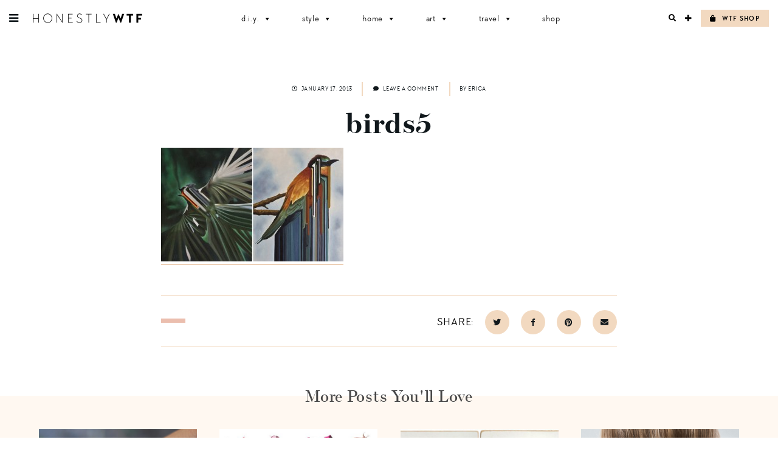

--- FILE ---
content_type: text/html; charset=UTF-8
request_url: https://honestlywtf.com/art/bird-rib/attachment/birds5/
body_size: 15757
content:
<!DOCTYPE html>
<html lang="en-US">
<head>
<meta charset="UTF-8">
<meta name="viewport" content="width=device-width, initial-scale=1">
<link rel="profile" href="http://gmpg.org/xfn/11">
<link rel="pingback" href="https://honestlywtf.com/xmlrpc.php">

<link rel="stylesheet" href="https://use.fontawesome.com/releases/v5.0.10/css/all.css" integrity="sha384-+d0P83n9kaQMCwj8F4RJB66tzIwOKmrdb46+porD/OvrJ+37WqIM7UoBtwHO6Nlg" crossorigin="anonymous">
    
<link rel="stylesheet" href="https://use.typekit.net/fwf2cml.css">
    
<title>birds5 &#8211; Honestly WTF</title>
<meta name='robots' content='max-image-preview:large' />
	<style>img:is([sizes="auto" i], [sizes^="auto," i]) { contain-intrinsic-size: 3000px 1500px }</style>
	<link rel="alternate" type="application/rss+xml" title="Honestly WTF &raquo; Feed" href="https://honestlywtf.com/feed/" />
<link rel="alternate" type="application/rss+xml" title="Honestly WTF &raquo; Comments Feed" href="https://honestlywtf.com/comments/feed/" />
<link rel="alternate" type="application/rss+xml" title="Honestly WTF &raquo; birds5 Comments Feed" href="https://honestlywtf.com/art/bird-rib/attachment/birds5/feed/" />
<script type="text/javascript">
/* <![CDATA[ */
window._wpemojiSettings = {"baseUrl":"https:\/\/s.w.org\/images\/core\/emoji\/16.0.1\/72x72\/","ext":".png","svgUrl":"https:\/\/s.w.org\/images\/core\/emoji\/16.0.1\/svg\/","svgExt":".svg","source":{"concatemoji":"https:\/\/honestlywtf.com\/wp-includes\/js\/wp-emoji-release.min.js?ver=6.8.3"}};
/*! This file is auto-generated */
!function(s,n){var o,i,e;function c(e){try{var t={supportTests:e,timestamp:(new Date).valueOf()};sessionStorage.setItem(o,JSON.stringify(t))}catch(e){}}function p(e,t,n){e.clearRect(0,0,e.canvas.width,e.canvas.height),e.fillText(t,0,0);var t=new Uint32Array(e.getImageData(0,0,e.canvas.width,e.canvas.height).data),a=(e.clearRect(0,0,e.canvas.width,e.canvas.height),e.fillText(n,0,0),new Uint32Array(e.getImageData(0,0,e.canvas.width,e.canvas.height).data));return t.every(function(e,t){return e===a[t]})}function u(e,t){e.clearRect(0,0,e.canvas.width,e.canvas.height),e.fillText(t,0,0);for(var n=e.getImageData(16,16,1,1),a=0;a<n.data.length;a++)if(0!==n.data[a])return!1;return!0}function f(e,t,n,a){switch(t){case"flag":return n(e,"\ud83c\udff3\ufe0f\u200d\u26a7\ufe0f","\ud83c\udff3\ufe0f\u200b\u26a7\ufe0f")?!1:!n(e,"\ud83c\udde8\ud83c\uddf6","\ud83c\udde8\u200b\ud83c\uddf6")&&!n(e,"\ud83c\udff4\udb40\udc67\udb40\udc62\udb40\udc65\udb40\udc6e\udb40\udc67\udb40\udc7f","\ud83c\udff4\u200b\udb40\udc67\u200b\udb40\udc62\u200b\udb40\udc65\u200b\udb40\udc6e\u200b\udb40\udc67\u200b\udb40\udc7f");case"emoji":return!a(e,"\ud83e\udedf")}return!1}function g(e,t,n,a){var r="undefined"!=typeof WorkerGlobalScope&&self instanceof WorkerGlobalScope?new OffscreenCanvas(300,150):s.createElement("canvas"),o=r.getContext("2d",{willReadFrequently:!0}),i=(o.textBaseline="top",o.font="600 32px Arial",{});return e.forEach(function(e){i[e]=t(o,e,n,a)}),i}function t(e){var t=s.createElement("script");t.src=e,t.defer=!0,s.head.appendChild(t)}"undefined"!=typeof Promise&&(o="wpEmojiSettingsSupports",i=["flag","emoji"],n.supports={everything:!0,everythingExceptFlag:!0},e=new Promise(function(e){s.addEventListener("DOMContentLoaded",e,{once:!0})}),new Promise(function(t){var n=function(){try{var e=JSON.parse(sessionStorage.getItem(o));if("object"==typeof e&&"number"==typeof e.timestamp&&(new Date).valueOf()<e.timestamp+604800&&"object"==typeof e.supportTests)return e.supportTests}catch(e){}return null}();if(!n){if("undefined"!=typeof Worker&&"undefined"!=typeof OffscreenCanvas&&"undefined"!=typeof URL&&URL.createObjectURL&&"undefined"!=typeof Blob)try{var e="postMessage("+g.toString()+"("+[JSON.stringify(i),f.toString(),p.toString(),u.toString()].join(",")+"));",a=new Blob([e],{type:"text/javascript"}),r=new Worker(URL.createObjectURL(a),{name:"wpTestEmojiSupports"});return void(r.onmessage=function(e){c(n=e.data),r.terminate(),t(n)})}catch(e){}c(n=g(i,f,p,u))}t(n)}).then(function(e){for(var t in e)n.supports[t]=e[t],n.supports.everything=n.supports.everything&&n.supports[t],"flag"!==t&&(n.supports.everythingExceptFlag=n.supports.everythingExceptFlag&&n.supports[t]);n.supports.everythingExceptFlag=n.supports.everythingExceptFlag&&!n.supports.flag,n.DOMReady=!1,n.readyCallback=function(){n.DOMReady=!0}}).then(function(){return e}).then(function(){var e;n.supports.everything||(n.readyCallback(),(e=n.source||{}).concatemoji?t(e.concatemoji):e.wpemoji&&e.twemoji&&(t(e.twemoji),t(e.wpemoji)))}))}((window,document),window._wpemojiSettings);
/* ]]> */
</script>
<link rel='stylesheet' id='sbi_styles-css' href='https://honestlywtf.com/wp-content/plugins/instagram-feed/css/sbi-styles.min.css?ver=6.10.0' type='text/css' media='all' />
<style id='wp-emoji-styles-inline-css' type='text/css'>

	img.wp-smiley, img.emoji {
		display: inline !important;
		border: none !important;
		box-shadow: none !important;
		height: 1em !important;
		width: 1em !important;
		margin: 0 0.07em !important;
		vertical-align: -0.1em !important;
		background: none !important;
		padding: 0 !important;
	}
</style>
<link rel='stylesheet' id='wp-block-library-css' href='https://honestlywtf.com/wp-includes/css/dist/block-library/style.min.css?ver=6.8.3' type='text/css' media='all' />
<style id='classic-theme-styles-inline-css' type='text/css'>
/*! This file is auto-generated */
.wp-block-button__link{color:#fff;background-color:#32373c;border-radius:9999px;box-shadow:none;text-decoration:none;padding:calc(.667em + 2px) calc(1.333em + 2px);font-size:1.125em}.wp-block-file__button{background:#32373c;color:#fff;text-decoration:none}
</style>
<style id='empress-shop-the-post-style-inline-css' type='text/css'>
/**
 * Public styles.
 */

 body:not(.empress) .em-shop-the-post {
	padding: 20px;
	margin-top: 20px;
	text-align: center;
	border: 1px solid #eee;
}

body:not(.empress) h3.em-shop-title {
	margin: 0 0 10px 0;
}

.em-shop-products { position: relative; background: #FFF; padding: 0; margin: 1.5em 0; }
.em-shop-code .em-shop-products { margin: 0; }
.em-shop-products.em-shop-products-grid { padding: 0; }

/* Individual product */
.em-shop-product a { 
	display: block;
	padding: 5px;
	-webkit-transition: all .3s ease-in-out;
	-moz-transition: all .3s ease-in-out;
	-ms-transition: all .3s ease-in-out;
	-o-transition: all .3s ease-in-out;
	transition: all .3s ease-in-out;
}

.em-shop-product a:hover {
	opacity: .7;
}

/* Grid display */
.em-shop-products-grid { display: grid; grid-template-columns: 1fr 1fr 1fr; gap: 20px; }

/* Carousel Styles */

.em-shop-products-carousel .slick-arrow { cursor: pointer; position: absolute; z-index: 100; top: 50%; transform: translateY(-50%); text-indent: -9999px; border-radius: 50%; width: 40px; height: 40px; padding: 0; margin: 0; display: inline-block; background: #FFF; border: 2px solid #000; }
.em-shop-products-carousel .slick-arrow:hover { background: #000; }
.em-shop-products-carousel .slick-arrow.slick-prev { left: -10px; }
.em-shop-products-carousel .slick-arrow.slick-prev:before {
	content: "";
	position: absolute;
	left: 15px;
	top: 13px;
	display: block;
	width: 10px;
	height: 10px;
	border-top: 2px solid #000;
	border-left: 2px solid #000;
	transform-origin: center;
	transform: rotate(-45deg);
	transition: .3s border;
}
.em-shop-products-carousel .slick-arrow.slick-next { right: -10px; }
.em-shop-products-carousel .slick-arrow.slick-next:before {
	content: "";
	position: absolute;
	left: 11px;
	top: 13px;
	display: block;
	width: 10px;
	height: 10px;
	border-top: 2px solid #000;
	border-left: 2px solid #000;
	transform-origin: center;
	transform: rotate(135deg);
	transition: .3s border;
}
.em-shop-products-carousel .slick-arrow.slick-disabled { opacity: 0; visibility: hidden; }
.em-shop-products-carousel .slick-arrow.slick-prev:hover:before,
.em-shop-products-carousel .slick-arrow.slick-next:hover:before { border-color: #FFF; }

/* Carousel not initialized */
.em-shop-products-carousel:not(.slick-initialized) {
	display: flex;
	flex-wrap: nowrap;
	cursor: pointer;
	overflow-x: scroll;
	transition: all .3s;
	scrollbar-width: none;
	-ms-overflow-style: none;
	user-select: none;
	will-change: transform;
}

.em-shop-products-carousel:not(.slick-initialized)::-webkit-scrollbar {
	display: none;
}

.em-shop-products-carousel:not(.slick-initialized) .em-shop-product {
	flex-basis: 150px;
	flex-shrink: 0;
}

/* Carousel In admin */
.wp-admin .em-shop-products-carousel { overflow-x: scroll; overflow-y: hidden; white-space: nowrap; }
.wp-admin .em-shop-products-carousel > * { display: inline-block; width: 200px; }

/**
 * SlickJS styles
 */

/* Slider */
.slick-slider
{
    position: relative;

    display: block;
    box-sizing: border-box;

    -webkit-user-select: none;
       -moz-user-select: none;
        -ms-user-select: none;
            user-select: none;

    -webkit-touch-callout: none;
    -khtml-user-select: none;
    -ms-touch-action: pan-y;
        touch-action: pan-y;
    -webkit-tap-highlight-color: transparent;
}

.slick-list
{
    position: relative;

    display: block;
    overflow: hidden;

    margin: 0;
    padding: 0;
}
.slick-list:focus
{
    outline: none;
}
.slick-list.dragging
{
    cursor: pointer;
    cursor: hand;
}

.slick-slider .slick-track,
.slick-slider .slick-list
{
    -webkit-transform: translate3d(0, 0, 0);
       -moz-transform: translate3d(0, 0, 0);
        -ms-transform: translate3d(0, 0, 0);
         -o-transform: translate3d(0, 0, 0);
            transform: translate3d(0, 0, 0);
}

.slick-track
{
    position: relative;
    top: 0;
    left: 0;

    display: block;
    margin-left: auto;
    margin-right: auto;
}
.slick-track:before,
.slick-track:after
{
    display: table;

    content: '';
}
.slick-track:after
{
    clear: both;
}
.slick-loading .slick-track
{
    visibility: hidden;
}

.slick-slide
{
    display: none;
    float: left;

    height: 100%;
    min-height: 1px;
}
[dir='rtl'] .slick-slide
{
    float: right;
}
.slick-slide img
{
    display: block;
}
.slick-slide.slick-loading img
{
    display: none;
}
.slick-slide.dragging img
{
    pointer-events: none;
}
.slick-initialized .slick-slide
{
    display: block;
}
.slick-loading .slick-slide
{
    visibility: hidden;
}
.slick-vertical .slick-slide
{
    display: block;

    height: auto;

    border: 1px solid transparent;
}
.slick-arrow.slick-hidden {
    display: none;
}

</style>
<style id='empress-featured-shop-the-post-style-inline-css' type='text/css'>
/*!***************************************************************************************************************************************************************************************************************************************!*\
  !*** css ./node_modules/css-loader/dist/cjs.js??ruleSet[1].rules[4].use[1]!./node_modules/postcss-loader/dist/cjs.js??ruleSet[1].rules[4].use[2]!./node_modules/sass-loader/dist/cjs.js??ruleSet[1].rules[4].use[3]!./src/style.scss ***!
  \***************************************************************************************************************************************************************************************************************************************/
/**
 * The following styles get applied both on the front of your site
 * and in the editor.
 *
 * Replace them with your own styles or remove the file completely.
 */
.wp-block-empress-featured-shop-the-post {
  background-color: #ffffff;
  max-width: var(--wp--style--global--content-size);
  margin-left: auto !important;
  margin-right: auto !important;
}

/*# sourceMappingURL=style-index.css.map*/
</style>
<style id='global-styles-inline-css' type='text/css'>
:root{--wp--preset--aspect-ratio--square: 1;--wp--preset--aspect-ratio--4-3: 4/3;--wp--preset--aspect-ratio--3-4: 3/4;--wp--preset--aspect-ratio--3-2: 3/2;--wp--preset--aspect-ratio--2-3: 2/3;--wp--preset--aspect-ratio--16-9: 16/9;--wp--preset--aspect-ratio--9-16: 9/16;--wp--preset--color--black: #000000;--wp--preset--color--cyan-bluish-gray: #abb8c3;--wp--preset--color--white: #ffffff;--wp--preset--color--pale-pink: #f78da7;--wp--preset--color--vivid-red: #cf2e2e;--wp--preset--color--luminous-vivid-orange: #ff6900;--wp--preset--color--luminous-vivid-amber: #fcb900;--wp--preset--color--light-green-cyan: #7bdcb5;--wp--preset--color--vivid-green-cyan: #00d084;--wp--preset--color--pale-cyan-blue: #8ed1fc;--wp--preset--color--vivid-cyan-blue: #0693e3;--wp--preset--color--vivid-purple: #9b51e0;--wp--preset--gradient--vivid-cyan-blue-to-vivid-purple: linear-gradient(135deg,rgba(6,147,227,1) 0%,rgb(155,81,224) 100%);--wp--preset--gradient--light-green-cyan-to-vivid-green-cyan: linear-gradient(135deg,rgb(122,220,180) 0%,rgb(0,208,130) 100%);--wp--preset--gradient--luminous-vivid-amber-to-luminous-vivid-orange: linear-gradient(135deg,rgba(252,185,0,1) 0%,rgba(255,105,0,1) 100%);--wp--preset--gradient--luminous-vivid-orange-to-vivid-red: linear-gradient(135deg,rgba(255,105,0,1) 0%,rgb(207,46,46) 100%);--wp--preset--gradient--very-light-gray-to-cyan-bluish-gray: linear-gradient(135deg,rgb(238,238,238) 0%,rgb(169,184,195) 100%);--wp--preset--gradient--cool-to-warm-spectrum: linear-gradient(135deg,rgb(74,234,220) 0%,rgb(151,120,209) 20%,rgb(207,42,186) 40%,rgb(238,44,130) 60%,rgb(251,105,98) 80%,rgb(254,248,76) 100%);--wp--preset--gradient--blush-light-purple: linear-gradient(135deg,rgb(255,206,236) 0%,rgb(152,150,240) 100%);--wp--preset--gradient--blush-bordeaux: linear-gradient(135deg,rgb(254,205,165) 0%,rgb(254,45,45) 50%,rgb(107,0,62) 100%);--wp--preset--gradient--luminous-dusk: linear-gradient(135deg,rgb(255,203,112) 0%,rgb(199,81,192) 50%,rgb(65,88,208) 100%);--wp--preset--gradient--pale-ocean: linear-gradient(135deg,rgb(255,245,203) 0%,rgb(182,227,212) 50%,rgb(51,167,181) 100%);--wp--preset--gradient--electric-grass: linear-gradient(135deg,rgb(202,248,128) 0%,rgb(113,206,126) 100%);--wp--preset--gradient--midnight: linear-gradient(135deg,rgb(2,3,129) 0%,rgb(40,116,252) 100%);--wp--preset--font-size--small: 13px;--wp--preset--font-size--medium: 20px;--wp--preset--font-size--large: 36px;--wp--preset--font-size--x-large: 42px;--wp--preset--spacing--20: 0.44rem;--wp--preset--spacing--30: 0.67rem;--wp--preset--spacing--40: 1rem;--wp--preset--spacing--50: 1.5rem;--wp--preset--spacing--60: 2.25rem;--wp--preset--spacing--70: 3.38rem;--wp--preset--spacing--80: 5.06rem;--wp--preset--shadow--natural: 6px 6px 9px rgba(0, 0, 0, 0.2);--wp--preset--shadow--deep: 12px 12px 50px rgba(0, 0, 0, 0.4);--wp--preset--shadow--sharp: 6px 6px 0px rgba(0, 0, 0, 0.2);--wp--preset--shadow--outlined: 6px 6px 0px -3px rgba(255, 255, 255, 1), 6px 6px rgba(0, 0, 0, 1);--wp--preset--shadow--crisp: 6px 6px 0px rgba(0, 0, 0, 1);}:where(.is-layout-flex){gap: 0.5em;}:where(.is-layout-grid){gap: 0.5em;}body .is-layout-flex{display: flex;}.is-layout-flex{flex-wrap: wrap;align-items: center;}.is-layout-flex > :is(*, div){margin: 0;}body .is-layout-grid{display: grid;}.is-layout-grid > :is(*, div){margin: 0;}:where(.wp-block-columns.is-layout-flex){gap: 2em;}:where(.wp-block-columns.is-layout-grid){gap: 2em;}:where(.wp-block-post-template.is-layout-flex){gap: 1.25em;}:where(.wp-block-post-template.is-layout-grid){gap: 1.25em;}.has-black-color{color: var(--wp--preset--color--black) !important;}.has-cyan-bluish-gray-color{color: var(--wp--preset--color--cyan-bluish-gray) !important;}.has-white-color{color: var(--wp--preset--color--white) !important;}.has-pale-pink-color{color: var(--wp--preset--color--pale-pink) !important;}.has-vivid-red-color{color: var(--wp--preset--color--vivid-red) !important;}.has-luminous-vivid-orange-color{color: var(--wp--preset--color--luminous-vivid-orange) !important;}.has-luminous-vivid-amber-color{color: var(--wp--preset--color--luminous-vivid-amber) !important;}.has-light-green-cyan-color{color: var(--wp--preset--color--light-green-cyan) !important;}.has-vivid-green-cyan-color{color: var(--wp--preset--color--vivid-green-cyan) !important;}.has-pale-cyan-blue-color{color: var(--wp--preset--color--pale-cyan-blue) !important;}.has-vivid-cyan-blue-color{color: var(--wp--preset--color--vivid-cyan-blue) !important;}.has-vivid-purple-color{color: var(--wp--preset--color--vivid-purple) !important;}.has-black-background-color{background-color: var(--wp--preset--color--black) !important;}.has-cyan-bluish-gray-background-color{background-color: var(--wp--preset--color--cyan-bluish-gray) !important;}.has-white-background-color{background-color: var(--wp--preset--color--white) !important;}.has-pale-pink-background-color{background-color: var(--wp--preset--color--pale-pink) !important;}.has-vivid-red-background-color{background-color: var(--wp--preset--color--vivid-red) !important;}.has-luminous-vivid-orange-background-color{background-color: var(--wp--preset--color--luminous-vivid-orange) !important;}.has-luminous-vivid-amber-background-color{background-color: var(--wp--preset--color--luminous-vivid-amber) !important;}.has-light-green-cyan-background-color{background-color: var(--wp--preset--color--light-green-cyan) !important;}.has-vivid-green-cyan-background-color{background-color: var(--wp--preset--color--vivid-green-cyan) !important;}.has-pale-cyan-blue-background-color{background-color: var(--wp--preset--color--pale-cyan-blue) !important;}.has-vivid-cyan-blue-background-color{background-color: var(--wp--preset--color--vivid-cyan-blue) !important;}.has-vivid-purple-background-color{background-color: var(--wp--preset--color--vivid-purple) !important;}.has-black-border-color{border-color: var(--wp--preset--color--black) !important;}.has-cyan-bluish-gray-border-color{border-color: var(--wp--preset--color--cyan-bluish-gray) !important;}.has-white-border-color{border-color: var(--wp--preset--color--white) !important;}.has-pale-pink-border-color{border-color: var(--wp--preset--color--pale-pink) !important;}.has-vivid-red-border-color{border-color: var(--wp--preset--color--vivid-red) !important;}.has-luminous-vivid-orange-border-color{border-color: var(--wp--preset--color--luminous-vivid-orange) !important;}.has-luminous-vivid-amber-border-color{border-color: var(--wp--preset--color--luminous-vivid-amber) !important;}.has-light-green-cyan-border-color{border-color: var(--wp--preset--color--light-green-cyan) !important;}.has-vivid-green-cyan-border-color{border-color: var(--wp--preset--color--vivid-green-cyan) !important;}.has-pale-cyan-blue-border-color{border-color: var(--wp--preset--color--pale-cyan-blue) !important;}.has-vivid-cyan-blue-border-color{border-color: var(--wp--preset--color--vivid-cyan-blue) !important;}.has-vivid-purple-border-color{border-color: var(--wp--preset--color--vivid-purple) !important;}.has-vivid-cyan-blue-to-vivid-purple-gradient-background{background: var(--wp--preset--gradient--vivid-cyan-blue-to-vivid-purple) !important;}.has-light-green-cyan-to-vivid-green-cyan-gradient-background{background: var(--wp--preset--gradient--light-green-cyan-to-vivid-green-cyan) !important;}.has-luminous-vivid-amber-to-luminous-vivid-orange-gradient-background{background: var(--wp--preset--gradient--luminous-vivid-amber-to-luminous-vivid-orange) !important;}.has-luminous-vivid-orange-to-vivid-red-gradient-background{background: var(--wp--preset--gradient--luminous-vivid-orange-to-vivid-red) !important;}.has-very-light-gray-to-cyan-bluish-gray-gradient-background{background: var(--wp--preset--gradient--very-light-gray-to-cyan-bluish-gray) !important;}.has-cool-to-warm-spectrum-gradient-background{background: var(--wp--preset--gradient--cool-to-warm-spectrum) !important;}.has-blush-light-purple-gradient-background{background: var(--wp--preset--gradient--blush-light-purple) !important;}.has-blush-bordeaux-gradient-background{background: var(--wp--preset--gradient--blush-bordeaux) !important;}.has-luminous-dusk-gradient-background{background: var(--wp--preset--gradient--luminous-dusk) !important;}.has-pale-ocean-gradient-background{background: var(--wp--preset--gradient--pale-ocean) !important;}.has-electric-grass-gradient-background{background: var(--wp--preset--gradient--electric-grass) !important;}.has-midnight-gradient-background{background: var(--wp--preset--gradient--midnight) !important;}.has-small-font-size{font-size: var(--wp--preset--font-size--small) !important;}.has-medium-font-size{font-size: var(--wp--preset--font-size--medium) !important;}.has-large-font-size{font-size: var(--wp--preset--font-size--large) !important;}.has-x-large-font-size{font-size: var(--wp--preset--font-size--x-large) !important;}
:where(.wp-block-post-template.is-layout-flex){gap: 1.25em;}:where(.wp-block-post-template.is-layout-grid){gap: 1.25em;}
:where(.wp-block-columns.is-layout-flex){gap: 2em;}:where(.wp-block-columns.is-layout-grid){gap: 2em;}
:root :where(.wp-block-pullquote){font-size: 1.5em;line-height: 1.6;}
</style>
<link rel='stylesheet' id='font-awesome-four-css' href='https://honestlywtf.com/wp-content/plugins/font-awesome-4-menus/css/font-awesome.min.css?ver=4.7.0' type='text/css' media='all' />
<link rel='stylesheet' id='jpibfi-style-css' href='https://honestlywtf.com/wp-content/plugins/jquery-pin-it-button-for-images/css/client.css?ver=3.0.6' type='text/css' media='all' />
<link rel='stylesheet' id='pinterestRSScss-css' href='https://honestlywtf.com/wp-content/plugins/pinterest-rss-widget/style.css?ver=6.8.3' type='text/css' media='all' />
<link rel='stylesheet' id='shop-the-post-css' href='https://honestlywtf.com/wp-content/plugins/em-shop/blocks/shop-the-post//build/index.css?ver=6.8.3' type='text/css' media='all' />
<link rel='stylesheet' id='em-shop-css' href='https://honestlywtf.com/wp-content/plugins/em-shop/assets/css/style.css?ver=2.0.5' type='text/css' media='all' />
<link rel='stylesheet' id='megamenu-css' href='https://honestlywtf.com/wp-content/uploads/maxmegamenu/style.css?ver=2b7759' type='text/css' media='all' />
<link rel='stylesheet' id='dashicons-css' href='https://honestlywtf.com/wp-includes/css/dashicons.min.css?ver=6.8.3' type='text/css' media='all' />
<link rel='stylesheet' id='honestlywtf-style-css' href='https://honestlywtf.com/wp-content/themes/honestlywtf/style.css?ver=1687410252' type='text/css' media='all' />
<script type="text/javascript" src="https://honestlywtf.com/wp-includes/js/jquery/jquery.min.js?ver=3.7.1" id="jquery-core-js"></script>
<script type="text/javascript" src="https://honestlywtf.com/wp-includes/js/jquery/jquery-migrate.min.js?ver=3.4.1" id="jquery-migrate-js"></script>
<script type="text/javascript" src="https://honestlywtf.com/wp-content/plugins/pinterest-rss-widget/jquery.nailthumb.1.0.min.js?ver=6.8.3" id="pinterestRSSjs-js"></script>
<link rel="https://api.w.org/" href="https://honestlywtf.com/wp-json/" /><link rel="alternate" title="JSON" type="application/json" href="https://honestlywtf.com/wp-json/wp/v2/media/43248" /><link rel="EditURI" type="application/rsd+xml" title="RSD" href="https://honestlywtf.com/xmlrpc.php?rsd" />
<link rel='shortlink' href='https://honestlywtf.com/?p=43248' />
<link rel="alternate" title="oEmbed (JSON)" type="application/json+oembed" href="https://honestlywtf.com/wp-json/oembed/1.0/embed?url=https%3A%2F%2Fhonestlywtf.com%2Fart%2Fbird-rib%2Fattachment%2Fbirds5%2F" />
<link rel="alternate" title="oEmbed (XML)" type="text/xml+oembed" href="https://honestlywtf.com/wp-json/oembed/1.0/embed?url=https%3A%2F%2Fhonestlywtf.com%2Fart%2Fbird-rib%2Fattachment%2Fbirds5%2F&#038;format=xml" />
<style type="text/css">
	a.pinit-button.custom span {
	background-image: url("https://honestlywtf.com/wp-content/uploads/2018/04/pin_it_360.jpg");	}

	.pinit-hover {
		opacity: 0.8 !important;
		filter: alpha(opacity=80) !important;
	}
	a.pinit-button {
	border-bottom: 0 !important;
	box-shadow: none !important;
	margin-bottom: 0 !important;
}
a.pinit-button::after {
    display: none;
}</style>
		<script type="text/javascript">
	window._wp_rp_static_base_url = 'https://wprp.zemanta.com/static/';
	window._wp_rp_wp_ajax_url = "https://honestlywtf.com/wp-admin/admin-ajax.php";
	window._wp_rp_plugin_version = '3.6.4';
	window._wp_rp_post_id = '43248';
	window._wp_rp_num_rel_posts = '4';
	window._wp_rp_thumbnails = true;
	window._wp_rp_post_title = 'birds5';
	window._wp_rp_post_tags = [];
	window._wp_rp_promoted_content = true;
</script>
<script>(()=>{var o=[],i={};["on","off","toggle","show"].forEach((l=>{i[l]=function(){o.push([l,arguments])}})),window.Boxzilla=i,window.boxzilla_queue=o})();</script><link rel="icon" href="https://honestlywtf.com/wp-content/uploads/2018/04/favicon512_480-45x45.png" sizes="32x32" />
<link rel="icon" href="https://honestlywtf.com/wp-content/uploads/2018/04/favicon512_480-300x300.png" sizes="192x192" />
<link rel="apple-touch-icon" href="https://honestlywtf.com/wp-content/uploads/2018/04/favicon512_480-300x300.png" />
<meta name="msapplication-TileImage" content="https://honestlywtf.com/wp-content/uploads/2018/04/favicon512_480-300x300.png" />
		<style type="text/css" id="wp-custom-css">
			.other-sites ul li.fit { display: none; }		</style>
		<style type="text/css">/** Mega Menu CSS: fs **/</style>
</head>

<body class="attachment wp-singular attachment-template-default single single-attachment postid-43248 attachmentid-43248 attachment-jpeg wp-theme-honestlywtf honestlywtf fl-builder-2-9-4 fl-no-js mega-menu-primary">
<div id="page" class="site">
	<a class="skip-link screen-reader-text" href="#content">Skip to content</a>

	
<div class="sidebar-bg"></div>

<aside class="sidebar">

	<div class="sidebar-inner">

		<header class="sidebar-header">
			<div class="site-title">
				<a href="https://honestlywtf.com/" rel="home"><span>Honestly WTF</span></a>
			</div>
			<a role="button" href="" class="sidebar-close">X</a>
		</header>

		<div class="sidebar-content">

			<ul id="menu-header-menu" class="menu type-6"><li id="menu-item-97275" class="menu-item menu-item-type-taxonomy menu-item-object-category menu-item-97275"><a href="https://honestlywtf.com/category/diy/">D.I.Y.</a></li>
<li id="menu-item-104716" class="menu-item menu-item-type-taxonomy menu-item-object-category menu-item-104716"><a href="https://honestlywtf.com/category/style/">Style</a></li>
<li id="menu-item-97279" class="menu-item menu-item-type-taxonomy menu-item-object-category menu-item-97279"><a href="https://honestlywtf.com/category/home/">Home</a></li>
<li id="menu-item-97281" class="menu-item menu-item-type-taxonomy menu-item-object-category menu-item-97281"><a href="https://honestlywtf.com/category/art/">Art</a></li>
<li id="menu-item-97283" class="menu-item menu-item-type-taxonomy menu-item-object-category menu-item-97283"><a href="https://honestlywtf.com/category/travel/">Travel</a></li>
<li id="menu-item-97285" class="menu-item menu-item-type-custom menu-item-object-custom menu-item-97285"><a href="https://honestlywtf.com/shop">Shop</a></li>
</ul>
			<div class="subscribe-form">
				<div class="icon-wrapper">
					<div class="fa fa-envelope-o"></div>
				</div>
				<h3 class="type-3">Want More WTF?</h3>
				<h5>Sign up for our newsletter</h5>
				
				<!-- Begin Mailchimp Signup Form -->
				<form action="https://honestlywtf.us19.list-manage.com/subscribe/post?u=7ba4ba8535cb3b4b3d81b1020&amp;id=15648304f0" method="post" id="mc-embedded-subscribe-form" name="mc-embedded-subscribe-form" class="validate" target="_blank" novalidate>
					
					<div class="subscribe-input-wrapper">
						<input type="email" value="" name="EMAIL" class="required email" id="mce-EMAIL" placeholder="EMAIL">
						<button type="submit" class="subscribe-form-submit" name="subscribe" id="mc-embedded-subscribe"><span class="fa fa-chevron-right"></span></button>
					</div>
					
					<div id="mce-responses" class="clear">
						<div class="response" id="mce-error-response" style="display:none"></div>
						<div class="response" id="mce-success-response" style="display:none"></div>
					</div>    <!-- real people should not fill this in and expect good things - do not remove this or risk form bot signups-->
					<div style="position: absolute; left: -5000px;" aria-hidden="true"><input type="text" name="b_7ba4ba8535cb3b4b3d81b1020_15648304f0" tabindex="-1" value=""></div>
				</form>
				<!--End mc_embed_signup-->
			</div>

			<ul id="menu-pages-menu" class="menu type-6"><li id="menu-item-98779" class="search-open menu-item menu-item-type-custom menu-item-object-custom menu-item-98779"><a>Search</a></li>
<li id="menu-item-98780" class="menu-item menu-item-type-post_type menu-item-object-page menu-item-98780"><a href="https://honestlywtf.com/contact/">Contact</a></li>
<li id="menu-item-98781" class="menu-item menu-item-type-post_type menu-item-object-page menu-item-98781"><a href="https://honestlywtf.com/partnerships/">Partnerships</a></li>
<li id="menu-item-98784" class="menu-item menu-item-type-post_type menu-item-object-page menu-item-98784"><a href="https://honestlywtf.com/press/">Press</a></li>
</ul>
			<ul id="menu-social-menu" class="menu type-6"><li id="menu-item-98764" class="menu-item menu-item-type-custom menu-item-object-custom menu-item-98764"><a target="_blank" href="https://www.instagram.com/honestlywtf/"><i class="fa fa-instagram"></i><span class="fontawesome-text"> Instagram</span></a></li>
<li id="menu-item-98765" class="menu-item menu-item-type-custom menu-item-object-custom menu-item-98765"><a target="_blank" href="https://twitter.com/honestlywtf"><i class="fa fa-twitter"></i><span class="fontawesome-text"> Twitter</span></a></li>
<li id="menu-item-98766" class="menu-item menu-item-type-custom menu-item-object-custom menu-item-98766"><a target="_blank" href="https://www.facebook.com/honestlywtf"><i class="fa fa-facebook"></i><span class="fontawesome-text"> Facebook</span></a></li>
<li id="menu-item-98767" class="menu-item menu-item-type-custom menu-item-object-custom menu-item-98767"><a target="_blank" href="https://www.pinterest.com/honestlywtf/"><i class="fa fa-pinterest-p"></i><span class="fontawesome-text"> Pinterest</span></a></li>
</ul>
			<hr class="hr" />

			<div class="cross-promo">
                <div class="other-sites">
                    <ul id="sites-menu">
                        <li><h3 class="type-5">Meanwhile on . . . </h3></li>
                        <li class="yum"><a href="https://honestlyyum.com/" target="_blank">Honestly<strong>Yum</strong></a></li>
                        <li class="fit"><a href="http://honestlyfit.com/" target="_blank">Honestly<strong>Fit</strong></a></li>
                    </ul><!-- #sites-menu -->
                </div><!-- .other-sites -->
			</div>

		</div>

		<footer class="sidebar-footer">
			<ul id="menu-legal-menu" class="menu menu-inline type-3"><li id="menu-item-98776" class="menu-item menu-item-type-post_type menu-item-object-page menu-item-privacy-policy menu-item-98776"><a rel="privacy-policy" href="https://honestlywtf.com/privacy/">Privacy</a></li>
<li id="menu-item-98777" class="menu-item menu-item-type-post_type menu-item-object-page menu-item-98777"><a href="https://honestlywtf.com/terms/">Terms</a></li>
</ul>			<span class="copyright type-4">
				<a href="http://honestlymedia.com">Honestly Media</a>
				<span>© 2026 All Rights Reserved</span>
			</span>
		</footer>

	</div>

</aside>	
	<header id="masthead" class="site-header" role="banner">
        <div class="flex wrap">
			<div id="site-branding">
				<a href="#" id="hamburger" class="sidebar-open fa fa-bars"></a>
				<h1 class="site-title">
					<a href="https://honestlywtf.com/" rel="home"><span>Honestly WTF</span></a>
				</h1>
			</div><!-- #site-branding -->

			<nav id="site-navigation" class="main-navigation" role="navigation">
				<div id="mega-menu-wrap-primary" class="mega-menu-wrap"><div class="mega-menu-toggle"><div class="mega-toggle-blocks-left"></div><div class="mega-toggle-blocks-center"></div><div class="mega-toggle-blocks-right"><div class='mega-toggle-block mega-menu-toggle-block mega-toggle-block-1' id='mega-toggle-block-1' tabindex='0'><button class='mega-toggle-standard mega-toggle-label' aria-expanded='false'><span class='mega-toggle-label-closed'>MENU</span><span class='mega-toggle-label-open'>MENU</span></button></div></div></div><ul id="mega-menu-primary" class="mega-menu max-mega-menu mega-menu-horizontal mega-no-js" data-event="hover_intent" data-effect="fade_up" data-effect-speed="200" data-effect-mobile="disabled" data-effect-speed-mobile="0" data-panel-width=".site-footer .wrap" data-panel-inner-width=".site-footer .wrap" data-mobile-force-width="false" data-second-click="close" data-document-click="collapse" data-vertical-behaviour="standard" data-breakpoint="600" data-unbind="true" data-mobile-state="collapse_all" data-mobile-direction="vertical" data-hover-intent-timeout="300" data-hover-intent-interval="100"><li class="mega-menu-item mega-menu-item-type-taxonomy mega-menu-item-object-category mega-menu-item-has-children mega-menu-megamenu mega-menu-grid mega-align-bottom-left mega-menu-grid mega-menu-item-97275" id="mega-menu-item-97275"><a class="mega-menu-link" href="https://honestlywtf.com/category/diy/" aria-expanded="false" tabindex="0">D.I.Y.<span class="mega-indicator" aria-hidden="true"></span></a>
<ul class="mega-sub-menu" role='presentation'>
<li class="mega-menu-row" id="mega-menu-97275-0">
	<ul class="mega-sub-menu" style='--columns:12' role='presentation'>
<li class="mega-menu-column mega-menu-columns-2-of-12" style="--columns:12; --span:2" id="mega-menu-97275-0-0">
		<ul class="mega-sub-menu">
<li class="mega-menu-item mega-menu-item-type-taxonomy mega-menu-item-object-category mega-menu-item-97277" id="mega-menu-item-97277"><a class="mega-menu-link" href="https://honestlywtf.com/category/diy/">D.I.Y.</a></li>		</ul>
</li><li class="mega-menu-column mega-menu-columns-2-of-12" style="--columns:12; --span:2" id="mega-menu-97275-0-1">
		<ul class="mega-sub-menu">
<li class="mega-menu-item mega-menu-item-type-taxonomy mega-menu-item-object-project-type mega-menu-item-108381" id="mega-menu-item-108381"><a class="mega-menu-link" href="https://honestlywtf.com/project-type/home/">Home</a></li><li class="mega-menu-item mega-menu-item-type-taxonomy mega-menu-item-object-project-type mega-menu-item-108382" id="mega-menu-item-108382"><a class="mega-menu-link" href="https://honestlywtf.com/project-type/jewelry/">Jewelry</a></li><li class="mega-menu-item mega-menu-item-type-taxonomy mega-menu-item-object-project-type mega-menu-item-108383" id="mega-menu-item-108383"><a class="mega-menu-link" href="https://honestlywtf.com/project-type/clothing/">Clothing</a></li><li class="mega-menu-item mega-menu-item-type-taxonomy mega-menu-item-object-project-type mega-menu-item-108385" id="mega-menu-item-108385"><a class="mega-menu-link" href="https://honestlywtf.com/project-type/accessories/">Accessories</a></li><li class="mega-menu-item mega-menu-item-type-taxonomy mega-menu-item-object-project-type mega-menu-item-108384" id="mega-menu-item-108384"><a class="mega-menu-link" href="https://honestlywtf.com/project-type/holiday/">Holiday</a></li>		</ul>
</li><li class="mega-menu-column mega-menu-columns-8-of-12" style="--columns:12; --span:8" id="mega-menu-97275-0-2">
		<ul class="mega-sub-menu">
<li class="mega-menu-item mega-menu-item-type-widget rpwe_widget recent-posts-extended mega-menu-item-rpwe_widget-2" id="mega-menu-item-rpwe_widget-2"><div  class="rpwe-block"><ul class="rpwe-ul"><li class="rpwe-li rpwe-clearfix"><a class="rpwe-img" href="https://honestlywtf.com/diy/diy-tin-embossed-matchbox/" target="_self"><img class="rpwe-aligncenter rpwe-thumb" src="https://honestlywtf.com/wp-content/uploads/2025/12/tinmatchbox1-300x420.jpg" alt="DIY Tin Embossed Matchbox" height="420" width="300" loading="lazy" decoding="async"></a><h3 class="rpwe-title"><a href="https://honestlywtf.com/diy/diy-tin-embossed-matchbox/" target="_self">DIY Tin Embossed Matchbox</a></h3></li><li class="rpwe-li rpwe-clearfix"><a class="rpwe-img" href="https://honestlywtf.com/diy/diy-snake-knot/" target="_self"><img class="rpwe-aligncenter rpwe-thumb" src="https://honestlywtf.com/wp-content/uploads/2025/08/snakeknot0-300x420.jpg" alt="DIY Snake Knot" height="420" width="300" loading="lazy" decoding="async"></a><h3 class="rpwe-title"><a href="https://honestlywtf.com/diy/diy-snake-knot/" target="_self">DIY Snake Knot</a></h3></li><li class="rpwe-li rpwe-clearfix"><a class="rpwe-img" href="https://honestlywtf.com/diy/agj-x-hwtf-2025-rope-kits/" target="_self"><img class="rpwe-aligncenter rpwe-thumb" src="https://honestlywtf.com/wp-content/uploads/2025/08/cordkitnecklace1-2-300x420.jpg" alt="AGJ x HWTF 2025 Rope Kits" height="420" width="300" loading="lazy" decoding="async"></a><h3 class="rpwe-title"><a href="https://honestlywtf.com/diy/agj-x-hwtf-2025-rope-kits/" target="_self">AGJ x HWTF 2025 Rope Kits</a></h3></li><li class="rpwe-li rpwe-clearfix"><a class="rpwe-img" href="https://honestlywtf.com/diy/diy-beaded-shell-necklace/" target="_self"><img class="rpwe-aligncenter rpwe-thumb" src="https://honestlywtf.com/wp-content/uploads/2025/05/beadedshell26-2-300x420.jpg" alt="DIY Beaded Shell Necklace" height="420" width="300" loading="lazy" decoding="async"></a><h3 class="rpwe-title"><a href="https://honestlywtf.com/diy/diy-beaded-shell-necklace/" target="_self">DIY Beaded Shell Necklace</a></h3></li></ul></div><!-- Generated by http://wordpress.org/plugins/recent-posts-widget-extended/ --></li>		</ul>
</li>	</ul>
</li></ul>
</li><li class="mega-menu-item mega-menu-item-type-taxonomy mega-menu-item-object-category mega-menu-item-has-children mega-menu-megamenu mega-menu-grid mega-align-bottom-left mega-menu-grid mega-menu-item-104716" id="mega-menu-item-104716"><a class="mega-menu-link" href="https://honestlywtf.com/category/style/" aria-expanded="false" tabindex="0">Style<span class="mega-indicator" aria-hidden="true"></span></a>
<ul class="mega-sub-menu" role='presentation'>
<li class="mega-menu-row" id="mega-menu-104716-0">
	<ul class="mega-sub-menu" style='--columns:12' role='presentation'>
<li class="mega-menu-column mega-menu-columns-2-of-12" style="--columns:12; --span:2" id="mega-menu-104716-0-0">
		<ul class="mega-sub-menu">
<li class="mega-menu-item mega-menu-item-type-taxonomy mega-menu-item-object-category mega-menu-item-98951" id="mega-menu-item-98951"><a class="mega-menu-link" href="https://honestlywtf.com/category/style/">Style</a></li>		</ul>
</li><li class="mega-menu-column mega-menu-columns-2-of-12" style="--columns:12; --span:2" id="mega-menu-104716-0-1">
		<ul class="mega-sub-menu">
<li class="mega-menu-item mega-menu-item-type-taxonomy mega-menu-item-object-category mega-menu-item-97291" id="mega-menu-item-97291"><a class="mega-menu-link" href="https://honestlywtf.com/category/style/collections/">Collections</a></li><li class="mega-menu-item mega-menu-item-type-taxonomy mega-menu-item-object-category mega-menu-item-98977" id="mega-menu-item-98977"><a class="mega-menu-link" href="https://honestlywtf.com/category/style/shopping/">Shopping</a></li><li class="mega-menu-item mega-menu-item-type-taxonomy mega-menu-item-object-post_tag mega-menu-item-97293" id="mega-menu-item-97293"><a class="mega-menu-link" href="https://honestlywtf.com/tag/street-style/">street style</a></li>		</ul>
</li><li class="mega-menu-column mega-menu-columns-8-of-12" style="--columns:12; --span:8" id="mega-menu-104716-0-2">
		<ul class="mega-sub-menu">
<li class="mega-menu-item mega-menu-item-type-widget rpwe_widget recent-posts-extended mega-menu-item-rpwe_widget-9" id="mega-menu-item-rpwe_widget-9"><div  class="rpwe-block"><ul class="rpwe-ul"><li class="rpwe-li rpwe-clearfix"><a class="rpwe-img" href="https://honestlywtf.com/style/shopping/corey-moranis/" target="_self"><img class="rpwe-aligncenter rpwe-thumb" src="https://honestlywtf.com/wp-content/uploads/2021/10/coreymoranis6-300x420.jpg" alt="Corey Moranis" height="420" width="300" loading="lazy" decoding="async"></a><h3 class="rpwe-title"><a href="https://honestlywtf.com/style/shopping/corey-moranis/" target="_self">Corey Moranis</a></h3></li><li class="rpwe-li rpwe-clearfix"><a class="rpwe-img" href="https://honestlywtf.com/style/collections/alix-of-bohemia-pre-fall-2021/" target="_self"><img class="rpwe-aligncenter rpwe-thumb" src="https://honestlywtf.com/wp-content/uploads/2021/07/alixofbohemia4-300x420.jpg" alt="Alix of Bohemia Pre-Fall 2021" height="420" width="300" loading="lazy" decoding="async"></a><h3 class="rpwe-title"><a href="https://honestlywtf.com/style/collections/alix-of-bohemia-pre-fall-2021/" target="_self">Alix of Bohemia Pre-Fall 2021</a></h3></li><li class="rpwe-li rpwe-clearfix"><a class="rpwe-img" href="https://honestlywtf.com/style/shopping/currently-crushing-on-5-swimwear-labels/" target="_self"><img class="rpwe-aligncenter rpwe-thumb" src="https://honestlywtf.com/wp-content/uploads/2021/05/hunzag2-300x420.jpg" alt="5 Swimwear Labels You Need To Try" height="420" width="300" loading="lazy" decoding="async"></a><h3 class="rpwe-title"><a href="https://honestlywtf.com/style/shopping/currently-crushing-on-5-swimwear-labels/" target="_self">5 Swimwear Labels You Need To Try</a></h3></li><li class="rpwe-li rpwe-clearfix"><a class="rpwe-img" href="https://honestlywtf.com/style/shopping/hoka-one-one/" target="_self"><img class="rpwe-aligncenter rpwe-thumb" src="https://honestlywtf.com/wp-content/uploads/2021/03/hoka17-300x420.jpg" alt="Sneaker Love: HOKA ONE ONE" height="420" width="300" loading="lazy" decoding="async"></a><h3 class="rpwe-title"><a href="https://honestlywtf.com/style/shopping/hoka-one-one/" target="_self">Sneaker Love: HOKA ONE ONE</a></h3></li></ul></div><!-- Generated by http://wordpress.org/plugins/recent-posts-widget-extended/ --></li>		</ul>
</li>	</ul>
</li></ul>
</li><li class="mega-menu-item mega-menu-item-type-taxonomy mega-menu-item-object-category mega-menu-item-has-children mega-menu-megamenu mega-menu-grid mega-align-bottom-left mega-menu-grid mega-menu-item-97279" id="mega-menu-item-97279"><a class="mega-menu-link" href="https://honestlywtf.com/category/home/" aria-expanded="false" tabindex="0">Home<span class="mega-indicator" aria-hidden="true"></span></a>
<ul class="mega-sub-menu" role='presentation'>
<li class="mega-menu-row" id="mega-menu-97279-0">
	<ul class="mega-sub-menu" style='--columns:12' role='presentation'>
<li class="mega-menu-column mega-menu-columns-2-of-12" style="--columns:12; --span:2" id="mega-menu-97279-0-0">
		<ul class="mega-sub-menu">
<li class="mega-menu-item mega-menu-item-type-taxonomy mega-menu-item-object-category mega-menu-item-97280" id="mega-menu-item-97280"><a class="mega-menu-link" href="https://honestlywtf.com/category/home/">Home</a></li>		</ul>
</li><li class="mega-menu-column mega-menu-columns-2-of-12" style="--columns:12; --span:2" id="mega-menu-97279-0-1">
		<ul class="mega-sub-menu">
<li class="mega-menu-item mega-menu-item-type-taxonomy mega-menu-item-object-post_tag mega-menu-item-97294" id="mega-menu-item-97294"><a class="mega-menu-link" href="https://honestlywtf.com/tag/design/">design</a></li><li class="mega-menu-item mega-menu-item-type-taxonomy mega-menu-item-object-post_tag mega-menu-item-97295" id="mega-menu-item-97295"><a class="mega-menu-link" href="https://honestlywtf.com/tag/makeovers/">makeovers</a></li><li class="mega-menu-item mega-menu-item-type-taxonomy mega-menu-item-object-post_tag mega-menu-item-97296" id="mega-menu-item-97296"><a class="mega-menu-link" href="https://honestlywtf.com/tag/entertaining/">entertaining</a></li>		</ul>
</li><li class="mega-menu-column mega-menu-columns-8-of-12" style="--columns:12; --span:8" id="mega-menu-97279-0-2">
		<ul class="mega-sub-menu">
<li class="mega-menu-item mega-menu-item-type-widget rpwe_widget recent-posts-extended mega-menu-item-rpwe_widget-4" id="mega-menu-item-rpwe_widget-4"><div  class="rpwe-block"><ul class="rpwe-ul"><li class="rpwe-li rpwe-clearfix"><a class="rpwe-img" href="https://honestlywtf.com/home/society-of-wanderers/" target="_self"><img class="rpwe-aligncenter rpwe-thumb" src="https://honestlywtf.com/wp-content/uploads/2021/04/societyofwanderers10-300x420.jpg" alt="Society of Wanderers" height="420" width="300" loading="lazy" decoding="async"></a><h3 class="rpwe-title"><a href="https://honestlywtf.com/home/society-of-wanderers/" target="_self">Society of Wanderers</a></h3></li><li class="rpwe-li rpwe-clearfix"><a class="rpwe-img" href="https://honestlywtf.com/home/my-living-room-refresh/" target="_self"><img class="rpwe-aligncenter rpwe-thumb" src="https://honestlywtf.com/wp-content/uploads/2021/03/pblivingroom15-2-300x420.jpg" alt="My Living Room Refresh" height="420" width="300" loading="lazy" decoding="async"></a><h3 class="rpwe-title"><a href="https://honestlywtf.com/home/my-living-room-refresh/" target="_self">My Living Room Refresh</a></h3></li><li class="rpwe-li rpwe-clearfix"><a class="rpwe-img" href="https://honestlywtf.com/home/pool-house-shower/" target="_self"><img class="rpwe-aligncenter rpwe-thumb" src="https://honestlywtf.com/wp-content/uploads/2020/09/behr7-4-300x420.jpg" alt="Pool House Shower With BEHR Color Trends 2021 Palette" height="420" width="300" loading="lazy" decoding="async"></a><h3 class="rpwe-title"><a href="https://honestlywtf.com/home/pool-house-shower/" target="_self">Pool House Shower With BEHR Color Trends 2021 Palette</a></h3></li><li class="rpwe-li rpwe-clearfix"><a class="rpwe-img" href="https://honestlywtf.com/home/wfh/" target="_self"><img class="rpwe-aligncenter rpwe-thumb" src="https://honestlywtf.com/wp-content/uploads/2020/05/wfh6-300x420.jpg" alt="WFH" height="420" width="300" loading="lazy" decoding="async"></a><h3 class="rpwe-title"><a href="https://honestlywtf.com/home/wfh/" target="_self">WFH</a></h3></li></ul></div><!-- Generated by http://wordpress.org/plugins/recent-posts-widget-extended/ --></li>		</ul>
</li>	</ul>
</li></ul>
</li><li class="mega-menu-item mega-menu-item-type-taxonomy mega-menu-item-object-category mega-menu-item-has-children mega-menu-megamenu mega-menu-grid mega-align-bottom-left mega-menu-grid mega-menu-item-97281" id="mega-menu-item-97281"><a class="mega-menu-link" href="https://honestlywtf.com/category/art/" aria-expanded="false" tabindex="0">Art<span class="mega-indicator" aria-hidden="true"></span></a>
<ul class="mega-sub-menu" role='presentation'>
<li class="mega-menu-row" id="mega-menu-97281-0">
	<ul class="mega-sub-menu" style='--columns:12' role='presentation'>
<li class="mega-menu-column mega-menu-columns-2-of-12" style="--columns:12; --span:2" id="mega-menu-97281-0-0">
		<ul class="mega-sub-menu">
<li class="mega-menu-item mega-menu-item-type-taxonomy mega-menu-item-object-category mega-menu-item-97282" id="mega-menu-item-97282"><a class="mega-menu-link" href="https://honestlywtf.com/category/art/">Art</a></li>		</ul>
</li><li class="mega-menu-column mega-menu-columns-2-of-12" style="--columns:12; --span:2" id="mega-menu-97281-0-1">
		<ul class="mega-sub-menu">
<li class="mega-menu-item mega-menu-item-type-taxonomy mega-menu-item-object-post_tag mega-menu-item-97297" id="mega-menu-item-97297"><a class="mega-menu-link" href="https://honestlywtf.com/tag/illustrations/">illustrations</a></li><li class="mega-menu-item mega-menu-item-type-taxonomy mega-menu-item-object-post_tag mega-menu-item-97298" id="mega-menu-item-97298"><a class="mega-menu-link" href="https://honestlywtf.com/tag/photographs/">photography</a></li><li class="mega-menu-item mega-menu-item-type-taxonomy mega-menu-item-object-post_tag mega-menu-item-97299" id="mega-menu-item-97299"><a class="mega-menu-link" href="https://honestlywtf.com/tag/street-art/">street art</a></li>		</ul>
</li><li class="mega-menu-column mega-menu-columns-8-of-12" style="--columns:12; --span:8" id="mega-menu-97281-0-2">
		<ul class="mega-sub-menu">
<li class="mega-menu-item mega-menu-item-type-widget rpwe_widget recent-posts-extended mega-menu-item-rpwe_widget-5" id="mega-menu-item-rpwe_widget-5"><div  class="rpwe-block"><ul class="rpwe-ul"><li class="rpwe-li rpwe-clearfix"><a class="rpwe-img" href="https://honestlywtf.com/art/anne-mei-poppe/" target="_self"><img class="rpwe-aligncenter rpwe-thumb" src="https://honestlywtf.com/wp-content/uploads/2022/09/annemeipoppe-300x420.jpg" alt="Anne Mei Poppe" height="420" width="300" loading="lazy" decoding="async"></a><h3 class="rpwe-title"><a href="https://honestlywtf.com/art/anne-mei-poppe/" target="_self">Anne Mei Poppe</a></h3></li><li class="rpwe-li rpwe-clearfix"><a class="rpwe-img" href="https://honestlywtf.com/art/danielle-mckinney/" target="_self"><img class="rpwe-aligncenter rpwe-thumb" src="https://honestlywtf.com/wp-content/uploads/2022/01/daniellejmckinney4-300x420.jpg" alt="Danielle Mckinney" height="420" width="300" loading="lazy" decoding="async"></a><h3 class="rpwe-title"><a href="https://honestlywtf.com/art/danielle-mckinney/" target="_self">Danielle Mckinney</a></h3></li><li class="rpwe-li rpwe-clearfix"><a class="rpwe-img" href="https://honestlywtf.com/art/goodbye-summer/" target="_self"><img class="rpwe-aligncenter rpwe-thumb" src="https://honestlywtf.com/wp-content/uploads/2021/09/thanimara5-300x420.jpg" alt="Goodbye, Summer" height="420" width="300" loading="lazy" decoding="async"></a><h3 class="rpwe-title"><a href="https://honestlywtf.com/art/goodbye-summer/" target="_self">Goodbye, Summer</a></h3></li><li class="rpwe-li rpwe-clearfix"><a class="rpwe-img" href="https://honestlywtf.com/art/madeleine-gross/" target="_self"><img class="rpwe-aligncenter rpwe-thumb" src="https://honestlywtf.com/wp-content/uploads/2021/06/madeleinegross3-300x420.jpg" alt="Madeleine Gross" height="420" width="300" loading="lazy" decoding="async"></a><h3 class="rpwe-title"><a href="https://honestlywtf.com/art/madeleine-gross/" target="_self">Madeleine Gross</a></h3></li></ul></div><!-- Generated by http://wordpress.org/plugins/recent-posts-widget-extended/ --></li>		</ul>
</li>	</ul>
</li></ul>
</li><li class="mega-menu-item mega-menu-item-type-taxonomy mega-menu-item-object-category mega-menu-item-has-children mega-menu-megamenu mega-menu-grid mega-align-bottom-left mega-menu-grid mega-menu-item-97283" id="mega-menu-item-97283"><a class="mega-menu-link" href="https://honestlywtf.com/category/travel/" aria-expanded="false" tabindex="0">Travel<span class="mega-indicator" aria-hidden="true"></span></a>
<ul class="mega-sub-menu" role='presentation'>
<li class="mega-menu-row" id="mega-menu-97283-0">
	<ul class="mega-sub-menu" style='--columns:12' role='presentation'>
<li class="mega-menu-column mega-menu-columns-2-of-12" style="--columns:12; --span:2" id="mega-menu-97283-0-0">
		<ul class="mega-sub-menu">
<li class="mega-menu-item mega-menu-item-type-taxonomy mega-menu-item-object-category mega-menu-item-97284" id="mega-menu-item-97284"><a class="mega-menu-link" href="https://honestlywtf.com/category/travel/">Travel</a></li>		</ul>
</li><li class="mega-menu-column mega-menu-columns-2-of-12" style="--columns:12; --span:2" id="mega-menu-97283-0-1">
		<ul class="mega-sub-menu">
<li class="mega-menu-item mega-menu-item-type-taxonomy mega-menu-item-object-post_tag mega-menu-item-97300" id="mega-menu-item-97300"><a class="mega-menu-link" href="https://honestlywtf.com/tag/destinations/">destinations</a></li><li class="mega-menu-item mega-menu-item-type-taxonomy mega-menu-item-object-post_tag mega-menu-item-97301" id="mega-menu-item-97301"><a class="mega-menu-link" href="https://honestlywtf.com/tag/hotels/">hotels</a></li>		</ul>
</li><li class="mega-menu-column mega-menu-columns-8-of-12" style="--columns:12; --span:8" id="mega-menu-97283-0-2">
		<ul class="mega-sub-menu">
<li class="mega-menu-item mega-menu-item-type-widget rpwe_widget recent-posts-extended mega-menu-item-rpwe_widget-6" id="mega-menu-item-rpwe_widget-6"><div  class="rpwe-block"><ul class="rpwe-ul"><li class="rpwe-li rpwe-clearfix"><a class="rpwe-img" href="https://honestlywtf.com/travel/visiting-san-miguel-de-allende/" target="_self"><img class="rpwe-aligncenter rpwe-thumb" src="https://honestlywtf.com/wp-content/uploads/2020/03/sanmigueldeallende1-300x420.jpg" alt="Visiting San Miguel de Allende, Mexico" height="420" width="300" loading="lazy" decoding="async"></a><h3 class="rpwe-title"><a href="https://honestlywtf.com/travel/visiting-san-miguel-de-allende/" target="_self">Visiting San Miguel de Allende, Mexico</a></h3></li><li class="rpwe-li rpwe-clearfix"><a class="rpwe-img" href="https://honestlywtf.com/travel/casa-pueblo-boca-paila/" target="_self"><img class="rpwe-aligncenter rpwe-thumb" src="https://honestlywtf.com/wp-content/uploads/2020/02/casapueblohotels11-300x420.jpg" alt="Casa Pueblo Boca Paila" height="420" width="300" loading="lazy" decoding="async"></a><h3 class="rpwe-title"><a href="https://honestlywtf.com/travel/casa-pueblo-boca-paila/" target="_self">Casa Pueblo Boca Paila</a></h3></li><li class="rpwe-li rpwe-clearfix"><a class="rpwe-img" href="https://honestlywtf.com/travel/visiting-jaipur-india/" target="_self"><img class="rpwe-aligncenter rpwe-thumb" src="https://honestlywtf.com/wp-content/uploads/2020/01/india75-300x420.jpg" alt="Visiting: Jaipur, India" height="420" width="300" loading="lazy" decoding="async"></a><h3 class="rpwe-title"><a href="https://honestlywtf.com/travel/visiting-jaipur-india/" target="_self">Visiting: Jaipur, India</a></h3></li><li class="rpwe-li rpwe-clearfix"><a class="rpwe-img" href="https://honestlywtf.com/travel/visiting-venice-italy/" target="_self"><img class="rpwe-aligncenter rpwe-thumb" src="https://honestlywtf.com/wp-content/uploads/2019/10/venice19-300x420.jpg" alt="Visiting Venice, Italy" height="420" width="300" loading="lazy" decoding="async"></a><h3 class="rpwe-title"><a href="https://honestlywtf.com/travel/visiting-venice-italy/" target="_self">Visiting Venice, Italy</a></h3></li></ul></div><!-- Generated by http://wordpress.org/plugins/recent-posts-widget-extended/ --></li>		</ul>
</li>	</ul>
</li></ul>
</li><li class="mega-menu-item mega-menu-item-type-custom mega-menu-item-object-custom mega-align-bottom-left mega-menu-flyout mega-menu-item-97285" id="mega-menu-item-97285"><a class="mega-menu-link" href="https://honestlywtf.com/shop" tabindex="0">Shop</a></li></ul></div>			</nav><!-- #site-navigation -->

			<nav id="social">
				<ul id="social-menu" class="sf-menu"><li id="menu-item-97307" class="search-open menu-item menu-item-type-custom menu-item-object-custom menu-item-97307"><a><i class="fas fa-search"></i></a></li>
<li id="menu-item-110140" class="menu-item menu-item-type-custom menu-item-object-custom menu-item-has-children menu-item-110140"><a href="#"><i class="fas fa-plus"></i></a>
<ul class="sub-menu">
	<li id="menu-item-97302" class="menu-item menu-item-type-custom menu-item-object-custom menu-item-97302"><a target="_blank" href="https://www.instagram.com/honestlywtf/"><i class="fa fa-instagram"></i><span class="fontawesome-text"> Instagram</span></a></li>
	<li id="menu-item-97303" class="menu-item menu-item-type-custom menu-item-object-custom menu-item-97303"><a target="_blank" href="https://twitter.com/honestlywtf"><i class="fa fa-twitter"></i><span class="fontawesome-text"> Twitter</span></a></li>
	<li id="menu-item-97304" class="menu-item menu-item-type-custom menu-item-object-custom menu-item-97304"><a target="_blank" href="https://www.facebook.com/honestlywtf"><i class="fa fa-facebook"></i><span class="fontawesome-text"> Facebook</span></a></li>
	<li id="menu-item-97305" class="menu-item menu-item-type-custom menu-item-object-custom menu-item-97305"><a target="_blank" href="https://www.pinterest.com/honestlywtf"><i class="fa fa-pinterest-p"></i><span class="fontawesome-text"> Pinterest</span></a></li>
	<li id="menu-item-97306" class="sep menu-item menu-item-type-custom menu-item-object-custom menu-item-97306"><a target="_blank" href="http://feeds.feedburner.com/honestlywtf"><i class="fa fa-rss"></i><span class="fontawesome-text"> RSS</span></a></li>
	<li id="menu-item-97308" class="menu-item menu-item-type-post_type menu-item-object-page menu-item-97308"><a href="https://honestlywtf.com/contact/"><i class="fa fa-envelope"></i><span class="fontawesome-text"> Contact</span></a></li>
</ul>
</li>
<li id="menu-item-110141" class="menu-item menu-item-type-custom menu-item-object-custom menu-item-110141"><a target="_blank" href="https://honestlywtf.com/shop/"><i class="fas fa-shopping-bag"></i> WTF Shop</a></li>
</ul>			</nav>
		</div>
	</header><!-- #masthead -->

	<div id="content" class="site-content">

	<div id="single" class="content-area">
		<main id="main" class="site-main" role="main">

		
<article id="post-43248" class="post-single wrap post-43248 attachment type-attachment status-inherit hentry">
			<div class="featured-images">
			<a href="https://honestlywtf.com/art/bird-rib/attachment/birds5/">
				<input class="jpibfi" type="hidden">			</a>
		</div><!-- .featured-image -->	
		
	<header class="entry-header">
		
<div class="entry-meta type-4">
    <span class="posted-on"><i class="far fa-clock"></i>January 17, 2013</span>
    <span class="comments-link"><a href="https://honestlywtf.com/art/bird-rib/attachment/birds5/#respond"><i class="fas fa-comment"></i>Leave a comment</a></span>	        <span class="post-author">By <a href="https://honestlywtf.com/author/erica/" title="Posts by Erica" rel="author">Erica</a></span>
    
</div><!-- .entry-meta -->
		
		<h1 class="entry-title">birds5</h1>	</header><!-- .entry-header -->

	<div class="entry-content">
		<input class="jpibfi" type="hidden"><p class="attachment"><a href='https://honestlywtf.com/wp-content/uploads/2013/01/birds5.jpg'><img fetchpriority="high" decoding="async" width="300" height="187" src="https://honestlywtf.com/wp-content/uploads/2013/01/birds5-300x187.jpg" class="attachment-medium size-medium" alt="" srcset="https://honestlywtf.com/wp-content/uploads/2013/01/birds5-300x187.jpg 300w, https://honestlywtf.com/wp-content/uploads/2013/01/birds5.jpg 640w" sizes="(max-width: 300px) 100vw, 300px" data-jpibfi-post-excerpt="" data-jpibfi-post-url="https://honestlywtf.com/art/bird-rib/attachment/birds5/" data-jpibfi-post-title="birds5" data-jpibfi-src="https://honestlywtf.com/wp-content/uploads/2013/01/birds5-300x187.jpg" ></a></p>
	</div><!-- .entry-content -->

		
	<footer class="entry-footer type-6 flex">
		<div class="entry-category">
					</div><!-- .entry-meta -->
		
<ul class="share">

    <li>Share:</li>
    
    <li><a id="tweet-this" href="http://twitter.com/home?status=https://honestlywtf.com/art/bird-rib/attachment/birds5/+via+%40USERNAME" target="_blank"><i class="fab fa-twitter"></i></a></li>
	
    <li><a id="post-facebook" href='http://www.facebook.com/sharer.php?u=https://honestlywtf.com/art/bird-rib/attachment/birds5/&amp;t=birds5' target="_blank"><i class="fa fa-facebook"></i></a></li>

    <li><a id="pin-it" href="https://pinterest.com/pin/create/button/?url=https://honestlywtf.com/art/bird-rib/attachment/birds5/&media=https%3A%2F%2Fhonestlywtf.com%2Fwp-content%2Fuploads%2F2013%2F01%2Fbirds5.jpg&description=birds5" target="_blank"><i class="fab fa-pinterest"></i></a></li>

	<li><a id="email-this" href="mailto:?body=I thought you might enjoy this post: birds5, https://honestlywtf.com/art/bird-rib/attachment/birds5/"><i class="fas fa-envelope"></i></a></li>
                                                                                         
</ul><!-- .share -->
	</footer><!-- .entry-footer -->
</article><!-- #post-## -->

<div class="wp_rp_wrap  wp_rp_vertical_m" id="wp_rp_first"><div class="wp_rp_content"><h3 class="related_post_title">More Posts You'll Love</h3><ul class="related_post wp_rp"><li data-position="0" data-poid="in-34761" data-post-type="none" ><a href="https://honestlywtf.com/diy/diy-sliding-knot-bracelet/" class="wp_rp_thumbnail"><img src="https://honestlywtf.com/wp-content/uploads/2013/05/evileye13-560x760.jpg" alt="DIY Sliding Knot Bracelet" width="560" height="760" /></a><a href="https://honestlywtf.com/diy/diy-sliding-knot-bracelet/" class="wp_rp_title">DIY Sliding Knot Bracelet</a></li><li data-position="1" data-poid="in-94296" data-post-type="none" ><a href="https://honestlywtf.com/art/cj-hendrys-complimentary-colors/" class="wp_rp_thumbnail"><img src="https://honestlywtf.com/wp-content/uploads/2017/08/cj_hendry1-560x760.jpg" alt="Cj Hendry&#8217;s Complimentary Colors" width="560" height="760" /></a><a href="https://honestlywtf.com/art/cj-hendrys-complimentary-colors/" class="wp_rp_title">Cj Hendry&#8217;s Complimentary Colors</a></li><li data-position="2" data-poid="in-20595" data-post-type="none" ><a href="https://honestlywtf.com/art/window-seat/" class="wp_rp_thumbnail"><img src="https://honestlywtf.com/wp-content/uploads/2011/10/window-view-560x760.jpg" alt="Window Seat" width="560" height="760" /></a><a href="https://honestlywtf.com/art/window-seat/" class="wp_rp_title">Window Seat</a></li><li data-position="3" data-poid="in-72700" data-post-type="none" ><a href="https://honestlywtf.com/style/shopping/minoux-jewelry/" class="wp_rp_thumbnail"><input class="jpibfi" type="hidden"><img width="560" height="559" src="https://honestlywtf.com/wp-content/uploads/2014/12/minoux2.jpg" class="attachment-560x760 size-560x760 wp-post-image" alt="" decoding="async" srcset="https://honestlywtf.com/wp-content/uploads/2014/12/minoux2.jpg 640w, https://honestlywtf.com/wp-content/uploads/2014/12/minoux2-150x150.jpg 150w, https://honestlywtf.com/wp-content/uploads/2014/12/minoux2-300x299.jpg 300w" sizes="(max-width: 560px) 100vw, 560px" data-jpibfi-post-excerpt="" data-jpibfi-post-url="https://honestlywtf.com/art/bird-rib/attachment/birds5/" data-jpibfi-post-title="birds5" data-jpibfi-src="https://honestlywtf.com/wp-content/uploads/2014/12/minoux2.jpg" ></a><a href="https://honestlywtf.com/style/shopping/minoux-jewelry/" class="wp_rp_title">Minoux Jewelry</a></li></ul></div></div>

<div id="comments" class="comments-area wrap">
	
	
		<div id="respond" class="comment-respond">
		<h3 id="reply-title" class="comment-reply-title">Leave a Comment <small><a rel="nofollow" id="cancel-comment-reply-link" href="/art/bird-rib/attachment/birds5/#respond" style="display:none;">cancel comment</a></small></h3><form action="https://honestlywtf.com/wp-comments-post.php" method="post" id="commentform" class="comment-form"><p class="comment-form-comment"><label for="comment">Comment <span class="required">*</span></label> <textarea autocomplete="new-password"  id="j95d49c743"  name="j95d49c743"   cols="45" rows="8" maxlength="65525" required></textarea><textarea id="comment" aria-label="hp-comment" aria-hidden="true" name="comment" autocomplete="new-password" style="padding:0 !important;clip:rect(1px, 1px, 1px, 1px) !important;position:absolute !important;white-space:nowrap !important;height:1px !important;width:1px !important;overflow:hidden !important;" tabindex="-1"></textarea><script data-noptimize>document.getElementById("comment").setAttribute( "id", "aa3259f6b3c11ecb8f21ecc678616b96" );document.getElementById("j95d49c743").setAttribute( "id", "comment" );</script></p><p class="comment-form-author"><label for="author">Name <span class="required">*</span></label> <input id="author" name="author" type="text" value="" size="30" maxlength="245" autocomplete="name" required /></p>
<p class="comment-form-email"><label for="email">Email <span class="required">*</span></label> <input id="email" name="email" type="email" value="" size="30" maxlength="100" autocomplete="email" required /></p>
<p class="comment-form-url"><label for="url">Website</label> <input id="url" name="url" type="url" value="" size="30" maxlength="200" autocomplete="url" /></p>
<p class="form-submit"><input name="submit" type="submit" id="submit" class="submit" value="Submit" /> <input type='hidden' name='comment_post_ID' value='43248' id='comment_post_ID' />
<input type='hidden' name='comment_parent' id='comment_parent' value='0' />
</p><p style="display: none;"><input type="hidden" id="akismet_comment_nonce" name="akismet_comment_nonce" value="1ff1809565" /></p><p style="display: none !important;" class="akismet-fields-container" data-prefix="ak_"><label>&#916;<textarea name="ak_hp_textarea" cols="45" rows="8" maxlength="100"></textarea></label><input type="hidden" id="ak_js_1" name="ak_js" value="110"/><script>document.getElementById( "ak_js_1" ).setAttribute( "value", ( new Date() ).getTime() );</script></p></form>	</div><!-- #respond -->
	 
 	
	
</div><!-- #comments -->
		</main><!-- #main -->
	</div><!-- #primary -->


	</div><!-- #content -->

	<footer id="colophon" class="site-footer" role="contentinfo">
        <div class="wrap">
            <div class="footer-cta flex flex-wrap">
                <section id="text-12" class="widget widget_text"><h2 class="widget-title type-6">Explore More</h2>			<div class="textwidget"></div>
		</section><section id="rpwe_widget-7" class="widget rpwe_widget recent-posts-extended"><h2 class="widget-title type-6">D.I.Y.</h2><div  class="rpwe-block"><ul class="rpwe-ul"><li class="rpwe-li rpwe-clearfix"><a class="rpwe-img" href="https://honestlywtf.com/diy/diy-tin-embossed-matchbox/" target="_self"><img class="rpwe-aligncenter rpwe-thumb" src="https://honestlywtf.com/wp-content/uploads/2025/12/tinmatchbox1-600x600.jpg" alt="DIY Tin Embossed Matchbox" height="600" width="600" loading="lazy" decoding="async"></a><h3 class="rpwe-title"><a href="https://honestlywtf.com/diy/diy-tin-embossed-matchbox/" target="_self">DIY Tin Embossed Matchbox</a></h3></li></ul></div><!-- Generated by http://wordpress.org/plugins/recent-posts-widget-extended/ --></section><section id="rpwe_widget-8" class="widget rpwe_widget recent-posts-extended"><h2 class="widget-title type-6">Art</h2><div  class="rpwe-block"><ul class="rpwe-ul"><li class="rpwe-li rpwe-clearfix"><a class="rpwe-img" href="https://honestlywtf.com/art/anne-mei-poppe/" target="_self"><img class="rpwe-aligncenter rpwe-thumb" src="https://honestlywtf.com/wp-content/uploads/2022/09/annemeipoppe-600x600.jpg" alt="Anne Mei Poppe" height="600" width="600" loading="lazy" decoding="async"></a><h3 class="rpwe-title"><a href="https://honestlywtf.com/art/anne-mei-poppe/" target="_self">Anne Mei Poppe</a></h3></li></ul></div><!-- Generated by http://wordpress.org/plugins/recent-posts-widget-extended/ --></section><section id="custom_html-2" class="widget_text widget widget_custom_html"><h2 class="widget-title type-6">Instagram</h2><div class="textwidget custom-html-widget">
<div id="sb_instagram"  class="sbi sbi_mob_col_1 sbi_tab_col_2 sbi_col_1" style="width: 100%;"	 data-feedid="*1"  data-res="auto" data-cols="1" data-colsmobile="1" data-colstablet="2" data-num="1" data-nummobile="" data-item-padding=""	 data-shortcode-atts="{}"  data-postid="43248" data-locatornonce="f717117ae8" data-imageaspectratio="1:1" data-sbi-flags="favorLocal">
	
	<div id="sbi_images" >
		<div class="sbi_item sbi_type_video sbi_new sbi_transition"
	id="sbi_17889936255261862" data-date="1765811158">
	<div class="sbi_photo_wrap">
		<a class="sbi_photo" href="https://www.instagram.com/reel/DSScbw0E6DW/" target="_blank" rel="noopener nofollow"
			data-full-res="https://scontent-lax3-1.cdninstagram.com/v/t51.82787-15/599307270_18543859531034662_9138636263487192936_n.jpg?stp=dst-jpg_e35_tt6&#038;_nc_cat=110&#038;ccb=7-5&#038;_nc_sid=18de74&#038;efg=eyJlZmdfdGFnIjoiQ0xJUFMuYmVzdF9pbWFnZV91cmxnZW4uQzMifQ%3D%3D&#038;_nc_ohc=zR8DnTNeRDUQ7kNvwFtKpMg&#038;_nc_oc=Adky9-WRobmnY60n4uU0snTeq57MSCRKul1ZvpT8TXZ9uUefdlXVwxG17bAVF344Lck&#038;_nc_zt=23&#038;_nc_ht=scontent-lax3-1.cdninstagram.com&#038;edm=AM6HXa8EAAAA&#038;_nc_gid=BmSXHawnC9LxZHm27muHVQ&#038;oh=00_AfpTE2n2d9b3YZsn-A1Im9GiXbUT50ABFhMAHYZ9XwQwSA&#038;oe=696FC441"
			data-img-src-set="{&quot;d&quot;:&quot;https:\/\/scontent-lax3-1.cdninstagram.com\/v\/t51.82787-15\/599307270_18543859531034662_9138636263487192936_n.jpg?stp=dst-jpg_e35_tt6&amp;_nc_cat=110&amp;ccb=7-5&amp;_nc_sid=18de74&amp;efg=eyJlZmdfdGFnIjoiQ0xJUFMuYmVzdF9pbWFnZV91cmxnZW4uQzMifQ%3D%3D&amp;_nc_ohc=zR8DnTNeRDUQ7kNvwFtKpMg&amp;_nc_oc=Adky9-WRobmnY60n4uU0snTeq57MSCRKul1ZvpT8TXZ9uUefdlXVwxG17bAVF344Lck&amp;_nc_zt=23&amp;_nc_ht=scontent-lax3-1.cdninstagram.com&amp;edm=AM6HXa8EAAAA&amp;_nc_gid=BmSXHawnC9LxZHm27muHVQ&amp;oh=00_AfpTE2n2d9b3YZsn-A1Im9GiXbUT50ABFhMAHYZ9XwQwSA&amp;oe=696FC441&quot;,&quot;150&quot;:&quot;https:\/\/scontent-lax3-1.cdninstagram.com\/v\/t51.82787-15\/599307270_18543859531034662_9138636263487192936_n.jpg?stp=dst-jpg_e35_tt6&amp;_nc_cat=110&amp;ccb=7-5&amp;_nc_sid=18de74&amp;efg=eyJlZmdfdGFnIjoiQ0xJUFMuYmVzdF9pbWFnZV91cmxnZW4uQzMifQ%3D%3D&amp;_nc_ohc=zR8DnTNeRDUQ7kNvwFtKpMg&amp;_nc_oc=Adky9-WRobmnY60n4uU0snTeq57MSCRKul1ZvpT8TXZ9uUefdlXVwxG17bAVF344Lck&amp;_nc_zt=23&amp;_nc_ht=scontent-lax3-1.cdninstagram.com&amp;edm=AM6HXa8EAAAA&amp;_nc_gid=BmSXHawnC9LxZHm27muHVQ&amp;oh=00_AfpTE2n2d9b3YZsn-A1Im9GiXbUT50ABFhMAHYZ9XwQwSA&amp;oe=696FC441&quot;,&quot;320&quot;:&quot;https:\/\/scontent-lax3-1.cdninstagram.com\/v\/t51.82787-15\/599307270_18543859531034662_9138636263487192936_n.jpg?stp=dst-jpg_e35_tt6&amp;_nc_cat=110&amp;ccb=7-5&amp;_nc_sid=18de74&amp;efg=eyJlZmdfdGFnIjoiQ0xJUFMuYmVzdF9pbWFnZV91cmxnZW4uQzMifQ%3D%3D&amp;_nc_ohc=zR8DnTNeRDUQ7kNvwFtKpMg&amp;_nc_oc=Adky9-WRobmnY60n4uU0snTeq57MSCRKul1ZvpT8TXZ9uUefdlXVwxG17bAVF344Lck&amp;_nc_zt=23&amp;_nc_ht=scontent-lax3-1.cdninstagram.com&amp;edm=AM6HXa8EAAAA&amp;_nc_gid=BmSXHawnC9LxZHm27muHVQ&amp;oh=00_AfpTE2n2d9b3YZsn-A1Im9GiXbUT50ABFhMAHYZ9XwQwSA&amp;oe=696FC441&quot;,&quot;640&quot;:&quot;https:\/\/scontent-lax3-1.cdninstagram.com\/v\/t51.82787-15\/599307270_18543859531034662_9138636263487192936_n.jpg?stp=dst-jpg_e35_tt6&amp;_nc_cat=110&amp;ccb=7-5&amp;_nc_sid=18de74&amp;efg=eyJlZmdfdGFnIjoiQ0xJUFMuYmVzdF9pbWFnZV91cmxnZW4uQzMifQ%3D%3D&amp;_nc_ohc=zR8DnTNeRDUQ7kNvwFtKpMg&amp;_nc_oc=Adky9-WRobmnY60n4uU0snTeq57MSCRKul1ZvpT8TXZ9uUefdlXVwxG17bAVF344Lck&amp;_nc_zt=23&amp;_nc_ht=scontent-lax3-1.cdninstagram.com&amp;edm=AM6HXa8EAAAA&amp;_nc_gid=BmSXHawnC9LxZHm27muHVQ&amp;oh=00_AfpTE2n2d9b3YZsn-A1Im9GiXbUT50ABFhMAHYZ9XwQwSA&amp;oe=696FC441&quot;}">
			<span class="sbi-screenreader">When tin embossing meets matchboxes and suddenly, </span>
						<svg style="color: rgba(255,255,255,1)" class="svg-inline--fa fa-play fa-w-14 sbi_playbtn" aria-label="Play" aria-hidden="true" data-fa-processed="" data-prefix="fa" data-icon="play" role="presentation" xmlns="http://www.w3.org/2000/svg" viewBox="0 0 448 512"><path fill="currentColor" d="M424.4 214.7L72.4 6.6C43.8-10.3 0 6.1 0 47.9V464c0 37.5 40.7 60.1 72.4 41.3l352-208c31.4-18.5 31.5-64.1 0-82.6z"></path></svg>			<img src="https://honestlywtf.com/wp-content/plugins/instagram-feed/img/placeholder.png" alt="When tin embossing meets matchboxes and suddenly, the everyday feels special and luxe. ✨ A great last minute gift IMO.

Supply links and tutorial on the blog and in stories. 🔥" aria-hidden="true">
		</a>
	</div>
</div>	</div>

	<div id="sbi_load" >

	
	
</div>
		<span class="sbi_resized_image_data" data-feed-id="*1"
		  data-resized="{&quot;17889936255261862&quot;:{&quot;id&quot;:&quot;599307270_18543859531034662_9138636263487192936_n&quot;,&quot;ratio&quot;:&quot;0.56&quot;,&quot;sizes&quot;:{&quot;full&quot;:640,&quot;low&quot;:320,&quot;thumb&quot;:150},&quot;extension&quot;:&quot;.jpg&quot;}}">
	</span>
	</div>

</div></section><section id="pinterest_rss_widget-2" class="widget pinterest_rss_widget"><h2 class="widget-title type-6">Pinterest</h2><ul class="pins-feed-list"><li class="pins-feed-item" style="width:600px;height:600px;"><div class="pins-feed-small"><a href="https://www.pinterest.com/pin/54817320460995064/" target="_BLANK" title=" - Pinned on Dec 04, 2025"><img src="https://i.pinimg.com/236x/2d/06/3c/2d063cf271158f0b1a0bc5e9f3189478.jpg" alt=""/></a></div></li><div class="pinsClear"></div></ul><script type="text/javascript">jQuery(document).ready(function() {jQuery('.pins-feed-item img').nailthumb({width:600,height:600})}); </script>
                <div style="clear:both;"></div>

                </section>            </div><!-- .footer-cta -->
            <div class="footer-links flex">
                <div id="footer-branding">
                    <div class="site-title"><a href="https://honestlywtf.com/" rel="home"><span>Honestly WTF</span></a></div>
                </div><!-- .footer-branding -->
                <nav id="footer-navigation" class="flex" role="navigation">
                    <section id="nav_menu-2" class="widget type-4 widget_nav_menu"><h5 class="widget-title">Honestly WTF</h5><div class="menu-footer-wtf-container"><ul id="menu-footer-wtf" class="menu"><li id="menu-item-98771" class="menu-item menu-item-type-custom menu-item-object-custom menu-item-home menu-item-98771"><a href="https://honestlywtf.com/">Home</a></li>
<li id="menu-item-110634" class="menu-item menu-item-type-post_type menu-item-object-page menu-item-110634"><a href="https://honestlywtf.com/about/">About</a></li>
<li id="menu-item-98773" class="menu-item menu-item-type-custom menu-item-object-custom menu-item-98773"><a href="https://honestlywtf.com/shop">Shop</a></li>
<li id="menu-item-98774" class="menu-item menu-item-type-post_type menu-item-object-page menu-item-98774"><a href="https://honestlywtf.com/partnerships/">Partnerships</a></li>
<li id="menu-item-98775" class="menu-item menu-item-type-post_type menu-item-object-page menu-item-98775"><a href="https://honestlywtf.com/contact/">Contact</a></li>
</ul></div></section><section id="nav_menu-3" class="widget type-4 widget_nav_menu"><h5 class="widget-title">On Social</h5><div class="menu-footer-social-container"><ul id="menu-footer-social" class="menu"><li class="menu-item menu-item-type-custom menu-item-object-custom menu-item-98764"><a target="_blank" href="https://www.instagram.com/honestlywtf/"><i class="fa fa-instagram"></i><span class="fontawesome-text"> Instagram</span></a></li>
<li class="menu-item menu-item-type-custom menu-item-object-custom menu-item-98765"><a target="_blank" href="https://twitter.com/honestlywtf"><i class="fa fa-twitter"></i><span class="fontawesome-text"> Twitter</span></a></li>
<li class="menu-item menu-item-type-custom menu-item-object-custom menu-item-98766"><a target="_blank" href="https://www.facebook.com/honestlywtf"><i class="fa fa-facebook"></i><span class="fontawesome-text"> Facebook</span></a></li>
<li class="menu-item menu-item-type-custom menu-item-object-custom menu-item-98767"><a target="_blank" href="https://www.pinterest.com/honestlywtf/"><i class="fa fa-pinterest-p"></i><span class="fontawesome-text"> Pinterest</span></a></li>
</ul></div></section><section id="nav_menu-4" class="widget type-4 widget_nav_menu"><h5 class="widget-title">Subscribe</h5><div class="menu-footer-subscribe-container"><ul id="menu-footer-subscribe" class="menu"><li id="menu-item-98768" class="sidebar-open menu-item menu-item-type-custom menu-item-object-custom menu-item-98768"><a href="#">Newsletter</a></li>
<li id="menu-item-98769" class="menu-item menu-item-type-custom menu-item-object-custom menu-item-98769"><a target="_blank" href="https://www.bloglovin.com/blogs/honestlywtf-1806780">Bloglovin</a></li>
<li id="menu-item-98770" class="menu-item menu-item-type-custom menu-item-object-custom menu-item-98770"><a target="_blank" href="http://feeds.feedburner.com/honestlywtf">RSS</a></li>
</ul></div></section><section id="nav_menu-5" class="widget type-4 widget_nav_menu"><h5 class="widget-title">Legal</h5><div class="menu-footer-legal-container"><ul id="menu-footer-legal" class="menu"><li id="menu-item-98760" class="menu-item menu-item-type-post_type menu-item-object-page menu-item-98760"><a href="https://honestlywtf.com/terms/">Terms of Use</a></li>
<li id="menu-item-98761" class="menu-item menu-item-type-post_type menu-item-object-page menu-item-privacy-policy menu-item-98761"><a rel="privacy-policy" href="https://honestlywtf.com/privacy/">Privacy Policy</a></li>
<li id="menu-item-98762" class="menu-item menu-item-type-custom menu-item-object-custom menu-item-98762"><a href="#">All Rights Reserved</a></li>
<li id="menu-item-98763" class="menu-item menu-item-type-custom menu-item-object-custom menu-item-98763"><a href="#">© 2021</a></li>
</ul></div></section>                </nav><!-- #footer-navigation -->
                <div class="other-sites">
                    <ul id="sites-menu">
                        <li><h3>Visit our other sites</h3></li>
                        <li class="yum"><a href="https://honestlyyum.com/" target="_blank">Honestly<strong>Yum</strong></a></li>
                        <li class="fit"><a href="http://honestlyfit.com/" target="_blank">Honestly<strong>Fit</strong></a></li>
                    </ul><!-- #sites-menu -->
                </div><!-- .other-sites -->
            </div><!-- .footer-links -->
            <div class="credits">
                <ul id="credits-menu">
                    <li><a href="http://honestlymedia.com/" target="_blank">Honestly Media Inc.</a></li>
                    <li><a href="https://victoriamcginley.com/" target="_blank">Site by VMS</a> <a href="https://elembee.com/" target="_blank">+ LMB</a></li>
                </ul>
            </div><!-- .credits -->
        </div><!-- .wrap -->
	</footer><!-- #colophon -->
</div><!-- #page -->


	<div id="search-popup" style="display: none;">
        <section id="search-2" class="widget type-4 widget_search"><h3 class="widget-title type-1">What are you searching for?</h3>
<div id="search-1" class="search">

	<form method="get" class="search-form" id="search-form-1" action="https://honestlywtf.com/">
		<input class="search-text type-4" type="text" name="s" id="search-text-1" value="Type and hit enter" onfocus="if(this.value==this.defaultValue)this.value='';" onblur="if(this.value=='')this.value=this.defaultValue;" />
		<button class="search-submit button" name="submit" type="submit" id="search-submit-1"><i class="fa fa-search"></i></button>
	</form><!-- .search-form -->

</div><!-- .search -->
</section>		<div id="search-close" class="type-4"><strong>X</strong> Close</div>
	</div><!-- #search-popup -->
	
    <div id="search-overlay" style="display: none;"></div>
    

<script type="speculationrules">
{"prefetch":[{"source":"document","where":{"and":[{"href_matches":"\/*"},{"not":{"href_matches":["\/wp-*.php","\/wp-admin\/*","\/wp-content\/uploads\/*","\/wp-content\/*","\/wp-content\/plugins\/*","\/wp-content\/themes\/honestlywtf\/*","\/*\\?(.+)"]}},{"not":{"selector_matches":"a[rel~=\"nofollow\"]"}},{"not":{"selector_matches":".no-prefetch, .no-prefetch a"}}]},"eagerness":"conservative"}]}
</script>
<!-- Instagram Feed JS -->
<script type="text/javascript">
var sbiajaxurl = "https://honestlywtf.com/wp-admin/admin-ajax.php";
</script>
<script type="text/javascript" id="jpibfi-script-js-extra">
/* <![CDATA[ */
var jpibfi_options = {"hover":{"siteTitle":"Honestly WTF","image_selector":".entry-content img","disabled_classes":"wp-smiley;nopin","enabled_classes":"","min_image_height":300,"min_image_height_small":0,"min_image_width":300,"min_image_width_small":0,"show_on":"[single]","disable_on":"","show_button":"hover","button_margin_bottom":20,"button_margin_top":20,"button_margin_left":20,"button_margin_right":20,"button_position":"top-left","description_option":["img_title","img_alt","post_title"],"transparency_value":0.2,"pin_image":"custom","pin_image_button":"square","pin_image_icon":"circle","pin_image_size":"normal","custom_image_url":"https:\/\/honestlywtf.com\/wp-content\/uploads\/2018\/04\/pin_it_360.jpg","scale_pin_image":false,"pin_linked_url":true,"pinLinkedImages":true,"pinImageWidth":80,"pinImageHeight":40,"scroll_selector":"","support_srcset":false}};
/* ]]> */
</script>
<script type="text/javascript" src="https://honestlywtf.com/wp-content/plugins/jquery-pin-it-button-for-images/js/jpibfi.client.js?ver=3.0.6" id="jpibfi-script-js"></script>
<script type="text/javascript" src="https://honestlywtf.com/wp-content/plugins/em-shop/assets/js/carousel.js?ver=2.0.5" id="em-shop-carousel-js"></script>
<script type="text/javascript" src="https://honestlywtf.com/wp-content/themes/honestlywtf/js/skip-link-focus-fix.js?ver=20151215" id="honestlywtf-skip-link-focus-fix-js"></script>
<script type="text/javascript" src="https://honestlywtf.com/wp-includes/js/comment-reply.min.js?ver=6.8.3" id="comment-reply-js" async="async" data-wp-strategy="async"></script>
<script type="text/javascript" src="https://honestlywtf.com/wp-content/themes/honestlywtf/js/sidebar.js?ver=1.1" id="wtf-sidebar-js"></script>
<script type="text/javascript" src="https://honestlywtf.com/wp-content/themes/honestlywtf/js/honestlywtf.js?ver=1.1" id="honestlywtf-js"></script>
<script type="text/javascript" src="https://honestlywtf.com/wp-content/themes/honestlywtf/js/superfish.js?ver=1.1" id="superfish-js"></script>
<script type="text/javascript" src="https://honestlywtf.com/wp-includes/js/hoverIntent.min.js?ver=1.10.2" id="hoverIntent-js"></script>
<script type="text/javascript" src="https://honestlywtf.com/wp-content/plugins/megamenu/js/maxmegamenu.js?ver=3.6.2" id="megamenu-js"></script>
<script defer type="text/javascript" src="https://honestlywtf.com/wp-content/plugins/akismet/_inc/akismet-frontend.js?ver=1763441213" id="akismet-frontend-js"></script>
<script type="text/javascript" id="sbi_scripts-js-extra">
/* <![CDATA[ */
var sb_instagram_js_options = {"font_method":"svg","resized_url":"https:\/\/honestlywtf.com\/wp-content\/uploads\/sb-instagram-feed-images\/","placeholder":"https:\/\/honestlywtf.com\/wp-content\/plugins\/instagram-feed\/img\/placeholder.png","ajax_url":"https:\/\/honestlywtf.com\/wp-admin\/admin-ajax.php"};
/* ]]> */
</script>
<script type="text/javascript" src="https://honestlywtf.com/wp-content/plugins/instagram-feed/js/sbi-scripts.min.js?ver=6.10.0" id="sbi_scripts-js"></script>

<script>
	(function($) {
		$(document).ready(function(){
			
			$('ul.sf-menu').superfish({
				autoArrows: false
			});

		});
	})(jQuery);
</script>


<script>window.nastygoat = {aid:"lmb5zb--WIpRLh17vljATScrD2ms0xP0Bi7q-ADnZHPluOrKNzCHtxnCGGjCk8lfbg==",pid:"nowGVtzhpBrIpy9Dj8gTFzZoDGWr5bLXYQFtbuIFfRNM"};</script>
<script type="text/javascript" async="true" src="//assets.rewardstyle.com/scriptmanager/rs-script-manager.js"></script>

<script async src="https://securepubads.g.doubleclick.net/tag/js/gpt.js"></script>
<script>
 window.googletag = window.googletag || {cmd: []};
 googletag.cmd.push(function() {
   googletag.defineSlot('/18190176,9975633/MCM_Validation',
 [1, 1], 'div-gpt-ad-1614955491295-0').addService(googletag.pubads());
   googletag.pubads().enableSingleRequest();
   googletag.enableServices();
 });
</script>
<div id='div-gpt-ad-1614955491295-0'>
 <script data-no-optimize='1'>
   googletag.cmd.push(function() {
   if (googletag.pubads().isInitialLoadDisabled()) {
   googletag.display('div-gpt-ad-1614955491295-0');
   googletag.refresh('div-gpt-ad-1614955491295-0');
   } else {
   googletag.display('div-gpt-ad-1614955491295-0');
   }
   });
 </script>
</div>

</body>
</html>


--- FILE ---
content_type: text/html; charset=utf-8
request_url: https://www.google.com/recaptcha/api2/aframe
body_size: 267
content:
<!DOCTYPE HTML><html><head><meta http-equiv="content-type" content="text/html; charset=UTF-8"></head><body><script nonce="InN45oEc2mg6eJCMqRQwLA">/** Anti-fraud and anti-abuse applications only. See google.com/recaptcha */ try{var clients={'sodar':'https://pagead2.googlesyndication.com/pagead/sodar?'};window.addEventListener("message",function(a){try{if(a.source===window.parent){var b=JSON.parse(a.data);var c=clients[b['id']];if(c){var d=document.createElement('img');d.src=c+b['params']+'&rc='+(localStorage.getItem("rc::a")?sessionStorage.getItem("rc::b"):"");window.document.body.appendChild(d);sessionStorage.setItem("rc::e",parseInt(sessionStorage.getItem("rc::e")||0)+1);localStorage.setItem("rc::h",'1768558832932');}}}catch(b){}});window.parent.postMessage("_grecaptcha_ready", "*");}catch(b){}</script></body></html>

--- FILE ---
content_type: text/css
request_url: https://honestlywtf.com/wp-content/themes/honestlywtf/style.css?ver=1687410252
body_size: 9286
content:
/*
Theme Name: Honestly WTF
Theme URI: https://www.honestlywtf.com/
Author: Design by Victoria McGinley, Code by Elembee
Author URI: https://elembee.com
Description: A custom theme for Honestly WTF designed by Victoria McGinley and coded by Elembee.
Version: 1.0.0
License: GNU General Public License v2 or later
License URI: http://www.gnu.org/licenses/gpl-2.0.html
Text Domain: honestlywtf
Tags:

Honestly WTF is based on Underscores http://underscores.me/, (C) 2012-2015 Automattic, Inc.
Underscores is distributed under the terms of the GNU GPL v2 or later.
*/

/*--------------------------------------------------------------
>>> TABLE OF CONTENTS:
----------------------------------------------------------------
# Import Styles
# Typography
# Links
# Elements
# Forms
# Media
	## Captions
# Accessibility
# Alignments
# Clearings
# Layout
--------------------------------------------------------------*/

/*--------------------------------------------------------------
# Import Styles
--------------------------------------------------------------*/

@import url('css/reset.css');

@import url('css/elements.css');

@import url('css/superfish.css');

@import url('css/ttchocolates.css');

@import url('css/slick.css');

@import url('css/filtrify.css');

/*--------------------------------------------------------------
# Typography
--------------------------------------------------------------*/
body,
button,
input,
select,
textarea {
    font-family: "freight-sans-pro",sans-serif;
	font-size: 15px;
    font-weight: 400;
    letter-spacing: 0.025em;
    color: #11181C;
}

h1, .h1 {
    font-family: "escrow-banner",serif;
    font-size: 48px;
    font-weight: bold;
	font-style: normal;
    line-height: 1.146em;
    letter-spacing: 0.025em;
    color: #11181C;
	text-transform: none;
}

h2, .h2 {
    font-family: "escrow-banner-compressed",serif;
    font-size: 24px;
    font-weight: 600;
    font-style: italic;
    line-height: 0.833em;
    letter-spacing: 0.05em;
    color: #11181C;
	text-transform: none;
}

h3, .h3 {
    font-family: "escrow-banner",serif;
    font-size: 14px;
    font-weight: normal;
    font-style: italic;
    line-height: 1.571em;
    letter-spacing: 0.05em;
    color: #464647;
	text-transform: none;
}

h4, .h4 {
    font-family: "tt chocolates",sans-serif;
    font-size: 16px;
    font-weight: normal;
	font-style: normal;
    line-height: 1.75em;
    letter-spacing: 0.05em;
    color: #464647;
    text-transform: uppercase;
}

h5, .h5 {
    font-family: "tt chocolates",sans-serif;
    font-size: 15px;
    font-weight: bold;
    line-height: 1.4em;
    letter-spacing: 0.025em;
    color: #11181C;
}

h6, .h6 {
    font-family: "escrow-banner",serif;
    font-size: 36px;
    font-weight: normal;
    font-style: italic;
    line-height: 0.833em;
    letter-spacing: 0.025em;
    color: #11181C;
	text-transform: none;
}

.type-1 {
    font-family: "escrow-banner",serif;
    font-size: 36px;
    font-weight: normal;
	font-style: normal;
    line-height: 1em;
    letter-spacing: 0.025em;
    color: #000;
	text-transform: none;
}

.type-2 {
    font-family: "tt chocolates",sans-serif;
    font-size: 24px;
    font-weight: normal;
	font-style: normal;
    line-height: 1.25em;
    letter-spacing: 0.125em;
    color: #000;
    text-transform: uppercase;
}

.type-3 {
    font-family: "tt chocolates",sans-serif;
    font-size: 12px;
    font-weight: bold;
	font-style: normal;
    line-height: 1.25em;
    letter-spacing: 0.125em;
    color: #000;
    text-transform: uppercase;
}

.type-4 {
    font-family: "tt chocolates",sans-serif;
    font-size: 10px;
    font-weight: normal;
	font-style: normal;
    line-height: 1.3em;
    letter-spacing: 0.05em;
    color: #11181C;
    text-transform: uppercase;
}

.type-5 {
    font-family: "escrow-banner",serif;
    font-size: 14px;
    font-weight: normal;
    font-style: italic;
    line-height: 1.143em;
    letter-spacing: 0.05em;
    color: #11181C;
    text-transform: lowercase;
}

.type-6 {
    font-family: "tt chocolates",sans-serif;
    font-size: 18px;
    font-weight: normal;
	font-style: normal;
    line-height: 1.222em;
    letter-spacing: 0.05em;
    color: #000;
    text-transform: uppercase;
}

p {
	margin-bottom: 1.5em;
	line-height: 1.31em;
}

p.large {
	font-size: 16px;
	line-height: 1.3125em;
}

	p:last-of-type {
		margin-bottom: 0;	
	}

blockquote, .blockquote {
    font-family: "escrow-banner",serif;
    font-size: 14px;
    font-weight: normal;
    font-style: italic;
    line-height: 1.571em;
    letter-spacing: 0.05em;
    color: #464647;
}

/*--------------------------------------------------------------
# Links
--------------------------------------------------------------*/
a {
	color: #11181C;
	-webkit-transition: all .3s ease-in-out;
	-moz-transition: all .3s ease-in-out;
	-ms-transition: all .3s ease-in-out;
	-o-transition: all .3s ease-in-out;
	transition: all .3s ease-in-out;
}

.entry-content a {
	font-weight: bold;
	border-bottom: 1px solid #E2B58E;
}

.entry-content a:hover {
	color: #E2B58E;
}

/*--------------------------------------------------------------
# Forms
--------------------------------------------------------------*/
button,
input[type="button"],
input[type="reset"],
input[type="submit"],
.button {
	outline: none;
	cursor: pointer;
	border: none;
	background: #F2F1F1;
    font-family: "tt chocolates",sans-serif;
    font-size: 13px;
    font-weight: bold;
    line-height: 1.231em;
    letter-spacing: 0.1em;
    color: #000;
	text-transform: uppercase;
	padding: 10px 30px;
	-webkit-transition: all .3s ease-in-out;
	-moz-transition: all .3s ease-in-out;
	-ms-transition: all .3s ease-in-out;
	-o-transition: all .3s ease-in-out;
	transition: all .3s ease-in-out;
}

button:hover,
input[type="button"]:hover,
input[type="reset"]:hover,
input[type="submit"]:hover,
.button:hover {
	background: #F2D9C0;
}

.button, .button-2 {
	display: inline-block;
}

.button-2 {
    background: #F2F1F1;
    padding: 7px 36px;
	font-size: 24px;
}

.button-2:hover {
    background: #F2D9C0;
}

input[type="text"],
input[type="email"],
input[type="url"],
input[type="password"],
input[type="search"],
input[type="number"],
input[type="tel"],
input[type="range"],
input[type="date"],
input[type="month"],
input[type="week"],
input[type="time"],
input[type="datetime"],
input[type="datetime-local"],
input[type="color"],
textarea {
	box-sizing: border-box;
	outline: none;
	width: 100%;
	border: none;
	padding: 15px;
	background: #F1F1F1;
}

select {
	border: 1px solid #ccc;
}

label {
	display: block;
    font-family: "tt chocolates",sans-serif;
    font-size: 14px;
    font-weight: normal;
	font-style: normal;
    letter-spacing: 0.05em;
    color: #11181C;
    text-transform: uppercase;
	margin-bottom: 5px;
}

::-webkit-input-placeholder { /* Chrome/Opera/Safari */
	color: #11181C;
}
::-moz-placeholder { /* Firefox 19+ */
	color: #11181C;
}
:-ms-input-placeholder { /* IE 10+ */
	color: #11181C;
}
:-moz-placeholder { /* Firefox 18- */
	color: #11181C;
}

/*--------------------------------------------------------------
# Layout
--------------------------------------------------------------*/

body {
	padding-top: 60px;
}

.wrap {
	width: 90%;
	max-width: 1240px;
	margin: 0 auto;
}

.flex {
    display: flex;
    justify-content: space-between;
}

.flex-wrap {
	flex-wrap: wrap;
}

@media screen and (max-width: 767px) {
	.flex {
		flex-wrap: wrap;
	}
}

/*--------------------------------------------------------------
# Masthead
--------------------------------------------------------------*/
/*--------------------------------------------------------------
## Site Branding
--------------------------------------------------------------*/

#masthead {
	height: 60px;
	width: 100%;
	padding: 0 1em;
	position: fixed;
	top: 0;
	background: rgba(255, 255, 255, .9);
	z-index: 9999;
}

#masthead .wrap {
	height: 60px;
	width: 100%;
	max-width: 1680px;
	align-items: center;
}

#site-branding .fa {
	display: inline-block;
	vertical-align: middle;
	font-size: 18px;
	margin-right: 20px;
}

.site-title {
	margin-bottom: 0;
	width: 180px;
	display: inline-block;
	vertical-align: middle;
}

.site-title a {
	display: block;
	width: 100%;
	padding-top: 16px;
	background: url(images/logo.png) center no-repeat;
	background-size: contain;
}

.site-title span {
	display: none;
}

#site-branding #search {
	display: none;
}

#site-branding a:hover {
	color: #E2B58E;
}

@media screen and (max-width: 810px) {
	#site-branding {
		flex-grow: 1;
		display: flex;
		justify-content: flex-start;
		align-items: center;
	}
	
	#site-branding #search {
		display: block;
	}
	
	.site-title {
		width: 150px;
	}
	
	.site-title a {
		padding-top: 14px;
	}
	
	#site-branding .fa {
		margin-right: 10px;
	}

}

/*--------------------------------------------------------------
## Site Navigation
--------------------------------------------------------------*/

#site-navigation #mega-menu-wrap-primary {
    font-family: "tt chocolates",sans-serif;
    font-size: 14px;
    font-weight: normal;
	font-style: normal;
    letter-spacing: 0.05em;
}

#site-navigation #mega-menu-wrap-primary #mega-menu-primary > li.mega-menu-item > a.mega-menu-link {
	-webkit-transition: all .3s ease-in-out;
	-moz-transition: all .3s ease-in-out;
	-ms-transition: all .3s ease-in-out;
	-o-transition: all .3s ease-in-out;
	transition: all .3s ease-in-out;
}

#site-navigation #mega-menu-primary li.mega-menu-item-has-children > a.mega-menu-link:after {
	display: none;
}

#site-navigation #mega-menu-wrap-primary #mega-menu-primary > li.mega-menu-item:last-of-type {
	margin: 0;
}

#site-navigation #mega-menu-primary li.mega-menu-megamenu > ul.mega-sub-menu > li.mega-menu-row {
	float: none;
}

#site-navigation #mega-menu-wrap-primary #mega-menu-primary li.mega-menu-megamenu > ul.mega-sub-menu > li.mega-menu-row > ul.mega-sub-menu {
	display: flex;
	justify-content: space-between;
}

#site-navigation #mega-menu-wrap-primary #mega-menu-primary li.mega-menu-megamenu > ul.mega-sub-menu > li.mega-menu-row .mega-menu-column {
	float: none;
}

#mega-menu-wrap-primary #mega-menu-primary li.mega-menu-megamenu > ul.mega-sub-menu > li.mega-menu-row > ul.mega-sub-menu > li.mega-menu-columns-2-of-12:first-of-type {
	width: auto;
	flex-shrink: 0;
	align-self: center;
	font-size: 30px;
	padding-right: 40px;
	text-align: center;
}

#mega-menu-wrap-primary #mega-menu-primary > li.mega-menu-megamenu > ul.mega-sub-menu li.mega-menu-columns-2-of-12:first-of-type > ul.mega-sub-menu > li.mega-menu-item > a.mega-menu-link {
	font-size: 30px;
}

#mega-menu-wrap-primary #mega-menu-primary li.mega-menu-megamenu > ul.mega-sub-menu > li.mega-menu-row > ul.mega-sub-menu > li.mega-menu-columns-2-of-12:not(:first-of-type) {
	width: auto;
	margin-right: auto;
	padding: 0 35px 0 50px;
	border-left: 1px solid #F2D9C0;
}

#mega-menu-wrap-primary #mega-menu-primary li.mega-menu-megamenu > ul.mega-sub-menu > li.mega-menu-row > ul.mega-sub-menu > li.mega-menu-columns-2-of-12:not(:first-of-type) > ul.mega-sub-menu {
	height: 100%;
	display: flex;
	flex-direction: column;
	justify-content: center;
	align-content: center;
}

#mega-menu-wrap-primary #mega-menu-primary li.mega-menu-megamenu > ul.mega-sub-menu > li.mega-menu-row > ul.mega-sub-menu > li.mega-menu-columns-2-of-12:not(:first-of-type) > ul.mega-sub-menu li {
	margin: 5px 0;
}

#mega-menu-wrap-primary #mega-menu-primary li.mega-menu-megamenu > ul.mega-sub-menu > li.mega-menu-row > ul.mega-sub-menu > li.mega-menu-columns-8-of-12 {
	flex-grow: 1;	
}

#site-navigation .rpwe-ul {
	display: flex;
}

#site-navigation .rpwe-ul a,
#site-navigation .rpwe-ul img {
	display: block;
	margin: 0;
}

#site-navigation .rpwe-ul li {
	margin: 0 15px;
}

#site-navigation .rpwe-title {
	display: none;
}

@media screen and (max-width: 1140px) {
	#site-navigation .rpwe-ul li:last-of-type {
		display: none;
	}
}

@media screen and (max-width: 1000px) {
	#site-navigation .rpwe-ul li:nth-of-type(3) {
		display: none;
	}
}


@media screen and (max-width: 810px) {
	#site-navigation {
		display: none;
	}
}


/*--------------------------------------------------------------
## Social
--------------------------------------------------------------*/

#social-menu > li {
	display: inline-block;
	margin-left: 15px;
	font-size: 12px;
}

#social-menu > li > a {
	display: block;
	padding: 8px 0;
}

#social-menu a {
	color: #000;
}

#social-menu a:hover {
	color: #E2B58E;
}

#social li .fontawesome-text {
	display: none;
}

#social-menu > li:last-of-type a {
	padding: 8px 15px;
	background: #F2D9C0;
    font-family: "tt chocolates",sans-serif;
    font-size: 11px;
    font-weight: bold;
    letter-spacing: 1.27px;
    text-transform: uppercase;
}

#social-menu > li:last-of-type a:hover {
	background: #FFF8F1;
	color: #000;
}

#social-menu > li:last-of-type a i {
	margin-right: 5px;
}

#social-menu .sub-menu {
	padding: 10px;
	background: #fff;
	left: 50%;
	transform: translateX(-50%);
	text-align: center;
}

#social-menu .sub-menu li {
	display: block;
	margin-bottom: 10px;
	font-size: 11px;
}

#social-menu .sub-menu li:last-of-type {
	margin-bottom: 0;
}

@media screen and (max-width: 1060px) {
	#social-menu > li:not(:last-of-type) {
		display: none;
	}
}


/*--------------------------------------------------------------
# Footer
--------------------------------------------------------------*/
/*--------------------------------------------------------------
## Footer CTA Boxes
--------------------------------------------------------------*/

.site-footer {
    background: #FFF8F1;
    padding: 50px 0 5px;
}

.footer-cta {
	margin-bottom: 45px;
}

.footer-cta .widget:first-of-type {
	width: 100%;
	margin-bottom: 45px;
}

.footer-cta .widget:first-of-type .widget-title {
	width: 100%;
	font-size: 24px;
	display: flex;
	justify-content: space-between;
	align-items: center;
	flex-shrink: 0;
	letter-spacing: .15em;
}

.footer-cta .widget:first-of-type .widget-title:before,
.footer-cta .widget:first-of-type .widget-title:after {
	content: '';
	display: block;
	flex-grow: 1;
	height: 1px;
	background: #F2D9C0;
	margin-right: 30px;
}

.footer-cta .widget:first-of-type .widget-title:after {
	margin-left: 30px;
	margin-right: 0;
}

.footer-cta .widget:not(:first-of-type) {
    width: 0;
	flex-grow: 1;
	margin-right: 20px;
    position: relative;
}

.footer-cta .widget:last-of-type {
	margin-right: 0;
}

.footer-cta .widget:not(:first-of-type) .widget-title {
    font-family: "tt chocolates",sans-serif;
    font-size: 14px;
    font-weight: normal;
    font-style: normal;
    line-height: 1.214em;
    letter-spacing: 0.125em;
    color: #000;
    text-align: center;
    text-transform: uppercase;
    background: #fff;
    position: absolute;
    top: 50%;
    left: 50%;
    transform: translate(-50%,-50%);
    z-index: 2;
	width: 90%;
    max-width: 150px;
    padding: 18px 0 16px;
}

.footer-cta .widget a,
.footer-cta .widget img {
	display: block;
	margin: 0;
}

.footer-cta .widget a:before {
	content: '';
	display: block;
	position: absolute;
	top: 0;
	left: 0;
	right: 0;
	bottom: 0;
	z-index: 3;
}

.footer-cta .widget a:after {
	content: '';
	display: block;
	position: absolute;
	background: rgba(255,255,255,0.2);
	opacity: 0;
	top: 0;
	left: 0;
	right: 0;
	bottom: 0;
	z-index: 1;
	-webkit-transition: all .3s ease-in-out;
	-moz-transition: all .3s ease-in-out;
	-ms-transition: all .3s ease-in-out;
	-o-transition: all .3s ease-in-out;
	transition: all .3s ease-in-out;
}

.footer-cta .widget a:hover:after {
	opacity: 1;
}

.footer-cta .rpwe-title {
	display: none;
}

.footer-cta .pins-feed-item {
    margin: 0 !important;
	float: none !important;
	width: 100% !important;
	height: auto !important;
	padding-top: 100% !important;
	position: relative;
	overflow: hidden;
}

.footer-cta .nailthumb-container,
.footer-cta .nailthumb-container img {
	width: 100% !important;
	height: auto !important;
	max-width: 100% !important;
	position: absolute;
	top: 0 !important;
	left: 0 !important;
}

@media screen and (max-width: 1024px) {
	.footer-cta .widget:not(:first-of-type) {
		width: 48.5%;
		margin: 0 0 15px;
		flex-grow: 0;
	}
}

@media screen and (max-width: 480px) {
	.footer-cta .widget:not(:first-of-type) {
		width: 100%;
	}

}

/*--------------------------------------------------------------
## Footer Menu
--------------------------------------------------------------*/

#footer-branding {
	width: 100%;
	max-width: 300px;
	margin-right: 35px;
}

#footer-branding  .site-title {
	width: 100%;
	max-width: 300px;
	display: block;
}

#footer-branding a {
	display: block;
	width: 100%;
	padding-top: 8.666667%; /* 26 / 300 */
	background: url(images/footer-logo.png) center no-repeat;
	background-size: contain;
}

#footer-branding span {
	display: none;
}

#footer-navigation {
	width: 600px;
	margin-left: auto;
	margin-right: 35px;
}

#footer-navigation i {
	display: none;
}

#footer-navigation .widget {
	width: 24%;
}

#footer-navigation h5 {
    font-size: 14px;
    color: #000;
    text-transform: lowercase;
    margin-bottom: 5px;
}

#footer-navigation li {
    margin-bottom: 8px;
}

#footer-navigation li a {
    font-size: 14px;
    color: #000;
    text-transform: lowercase;
    border-bottom: 1px solid transparent;
}

#footer-navigation li a:hover {
    border-color: #F2D9C0;
}

.other-sites ul {
    margin: 0;
}

.other-sites ul li {
    display: block;
    margin-bottom: 3px;
}

.other-sites ul li h3 {
    font-size: 13px;
    text-transform: lowercase;
}

.other-sites ul li a {
    font-family: "tt chocolates",sans-serif;
	font-weight: 300;
    font-size: 14px;
    line-height: 1.3em;
    letter-spacing: 0.175em;
    color: #000;
    text-transform: uppercase;
}

.other-sites ul li.yum a:hover {
    color: #E19465;
}

.other-sites ul li.fit a:hover {
    color: #CDD5DF;
}

#credits-menu {
    margin: 0;
    text-align: center;
    margin-top: 20px;
}

#credits-menu li {
    display: inline-block;
	margin: 0 10px;
}

#credits-menu li a {
    font-family: "tt chocolates",sans-serif;
    font-size: 7px;
    font-weight: bold;
    line-height: 1.3em;
    letter-spacing: 0.05em;
    color: #E2B58E;
    text-transform: uppercase;
}
	
@media screen and (max-width: 1024px) {
	.footer-links {
		flex-wrap: wrap;
	}
	
	#footer-branding {
		margin: 0 auto 35px;
		max-width: none;
	}
	
	#footer-branding .site-title {
		margin: 0 auto;
	}
	
	#footer-navigation {
		flex-grow: 1;
		width: auto;
	}

}

@media screen and (max-width: 767px) {
	#footer-navigation {
		width: 100%;
		text-align: center;
		margin-right: 0;
		margin-bottom: 35px;
	}
	
	.other-sites {
		width: 100%;
		text-align: center;
	}


}

@media screen and (max-width: 570px) {
	#footer-navigation {
		display: block;
		margin-bottom: 0;
	}
	
	#footer-navigation .widget {
		width: 100%;
		margin-bottom: 20px;
	}
}


/*--------------------------------------------------------------
# Sidebar Menu
--------------------------------------------------------------*/

body.stop-scroll {
	overflow-y: hidden; 
}

.sidebar-bg {
	position: fixed;
	top: 0;
	width: 100%;
	height: 100%;
	z-index: 200000;
	opacity: 0;
	visibility: hidden;
	transition: all 300ms cubic-bezier(0.215, 0.61, 0.355, 1);
	background-color: #111; 
}
	.sidebar-bg.visible {
		visibility: visible;
		opacity: 0.6; 
	}

.sidebar {
  position: fixed;
  top: 0;
  bottom: 0;
  left: 0;
  height: 100%;
  width: 200px;
  transform: translate3d(-200px, 0, 0);
  transition: all 300ms cubic-bezier(0.215, 0.61, 0.355, 1);
  background-color: #FFFFFF;
  z-index: 200001;
  overflow: hidden; 
}
  
@media (min-width: 600px) {
    .sidebar {
      width: 260px;
      transform: translate3d(-260px, 0, 0);
	} 
}

.sidebar.visible {
  transform: translate3d(0, 0, 0);
}

.sidebar .sidebar-inner {
  height: 100%;
  display: -ms-flexbox;
  display: flex;
  -ms-flex-direction: column;
  flex-direction: column;
}

.sidebar .sidebar-inner .sidebar-header {
	display: -ms-flexbox;
	display: flex;
	align-items: center;
	-ms-flex-direction: row;
	flex-direction: row;
	-ms-flex-pack: justify;
	justify-content: space-between;
	background-color: #F1F1F1;
	padding: 20px;
}

.sidebar .sidebar-inner .sidebar-header .site-title {
	display: block;
}

.sidebar .sidebar-inner .sidebar-header .site-title a {
	padding-top: 10px;
	width: 125px;
}

@media (min-width: 600px) {
	.sidebar .sidebar-inner .sidebar-header .site-title a {
		padding-top: 13.5px;
		width: 153px;
	}

}

.sidebar .sidebar-inner .sidebar-header .sidebar-close {
	font-size: 18px;
	line-height: 0;
	font-weight: 300;
}

.sidebar .sidebar-inner .sidebar-header .sidebar-close:hover {
	color:#E2B58E;
}

.sidebar .sidebar-inner .sidebar-content {
  -ms-flex-positive: 1;
  flex-grow: 1;
  overflow-y: scroll;
}

.sidebar .sidebar-inner .sidebar-content .menu {
	margin: 20px;
	padding: 0 0 0 5px;
	list-style: none;
	font-size: 14px;
}

.sidebar .sidebar-inner .sidebar-content .menu a:hover {
	color:#E2B58E;
}

.sidebar #menu-header-menu {
	font-weight: 700;
}

.sidebar #menu-pages-menu,
.sidebar #menu-social-menu {
	font-size: 12px;
}

.sidebar .sidebar-inner .sidebar-content .menu .menu-item {
  padding: 10px 0 0;
}

.sidebar .sidebar-inner .sidebar-content .menu .menu-item:first-child {
  padding-top: 0;
}

.sidebar .sidebar-inner .sidebar-content .subscribe-form {
  padding: 1em;
  text-align: center;
  background-color: #FFF8F1;
}

.sidebar .sidebar-inner .sidebar-content .subscribe-form .fa-envelope-o {
	margin: 0 auto;
	font-size: 18px;
	color: #EBBEAE;
}

.sidebar .sidebar-inner .sidebar-content .subscribe-form h3 {
	margin: 5px 0 0 0;
	text-transform: uppercase;
	font-size: 14px;
	letter-spacing: .05em;
}

.sidebar .sidebar-inner .sidebar-content .subscribe-form h5 {
  margin: 0 0 .5em;
  font-weight: 200;
}

.sidebar .sidebar-inner .sidebar-content .subscribe-form .subscribe-input-wrapper {
	display: -ms-flexbox;
	display: flex;
	-ms-flex-direction: row;
	flex-direction: row;
	border: 1px solid #8E939C;
	background: #fff;
}

.sidebar .sidebar-inner .sidebar-content .subscribe-form .subscribe-input-wrapper input,
.sidebar .sidebar-inner .sidebar-content .subscribe-form .subscribe-input-wrapper button {
  border: none;
}

.sidebar .sidebar-inner .sidebar-content .subscribe-form .subscribe-input-wrapper input {
	width: 100%;
	padding: 5px;
	background: #fff;
	font-size: 10px;
	letter-spacing: .1em;
}

.sidebar .sidebar-inner .sidebar-content .subscribe-form .subscribe-input-wrapper input:focus {
  outline: 0;
}

.sidebar .sidebar-inner .sidebar-content .subscribe-form .subscribe-input-wrapper button {
	padding: 5px;
	color: #8E939C;
	background: #fff;
}

.sidebar .sidebar-inner .sidebar-content .subscribe-form .subscribe-input-wrapper button:hover {
  color: #E19465;
}

.sidebar .sidebar-inner .sidebar-content .subscribe-form .subscribe-input-wrapper button:focus {
  outline: 0;
}

.sidebar .sidebar-inner .sidebar-content .subscribe-form .subscribe-input-wrapper button span {
  display: inline-block;
  position: relative;
}

@keyframes spinner {
  to {
	  transform: rotate(360deg);
  }
}

.sidebar .sidebar-inner .sidebar-content .subscribe-form .subscribe-input-wrapper button span.spinner:before {
  content: '';
  box-sizing: border-box;
  position: absolute;
  top: 50%;
  left: 50%;
  width: 15px;
  height: 15px;
  margin-top: -13px;
  margin-left: -7px;
  border-radius: 50%;
  border: 2px solid #ccc;
  border-top-color: #3A3C44;
  animation: spinner .6s linear infinite;
}

@keyframes spinner {
  to {
	  transform: rotate(360deg);
  }
}

.sidebar .sidebar-inner .sidebar-content .subscribe-form .subscribe-form-message {
  text-align: center;
  transition: all 0.5s ease-in-out;
  opacity: 0;
}

.sidebar .sidebar-inner .sidebar-content .subscribe-form .subscribe-form-message.has-message {
  opacity: 1;
}

.sidebar .sidebar-inner .sidebar-content .subscribe-form .subscribe-form-message.error {
  color: red;
}

.sidebar .sidebar-inner .sidebar-content .hr {
  margin: 0 1em 1em;
}

.sidebar .sidebar-inner .sidebar-content #menu-social-menu i {
	width: 20px;
}

.sidebar .sidebar-inner .sidebar-content .cross-promo {
  margin: 2em 1.5em 1em;
  text-align: center;
}

.sidebar .sidebar-inner .sidebar-content .other-sites h3 {
	font-size: 14px;
	letter-spacing: .05em;
	text-transform: lowercase;
	color: #EBBEAE;
	margin-bottom: 15px;
}

.sidebar .sidebar-inner .sidebar-content .other-sites li {
  margin-top: 10px;
}

.sidebar .sidebar-inner .sidebar-content .other-sites a {
	font-size: 18px;
	margin: 10px 0;
}

.sidebar .sidebar-inner .sidebar-content .other-sites a:hover {
  transform: scale(1.05);
}

.sidebar .sidebar-inner .sidebar-footer {
  width: 100%;
  padding: 2em 0 1em;
  background-color: #F1F1F1;
  text-transform: uppercase;
  text-align: center;
}

.sidebar .sidebar-inner .sidebar-footer .menu {
	margin: 0;
	padding: 0;
	list-style: none;
}

.sidebar .sidebar-inner .sidebar-footer .menu-item {
	font-weight: bold;
	display: inline-block;
	font-size: 10px;
	margin: 0 5px;
}

.sidebar .sidebar-footer .copyright {
	font-size: 7px;
}

/*--------------------------------------------------------------
# Home Page
--------------------------------------------------------------*/
/*--------------------------------------------------------------
## Post Layouts
--------------------------------------------------------------*/
/*--------------------------------------------------------------
### Latest Post
--------------------------------------------------------------*/

.post-latest {
	max-width: 1240px;
	margin-bottom: 90px;
}

.featured-images a {
	display: block;
	margin-right: 20px;
}

.featured-images a:last-of-type {
	display: block;
	margin-right: 0;
}


.post-latest .post-content {
	margin: -130px 25px 0;
	padding: 25px 35px 0;
	background: #fff;
	position: relative;
	z-index: 1;
}

.post-latest .entry-summary {
	width: 55%;
}

.post-latest .entry-title {
	margin-bottom: 10px;
}

.post-latest .entry-summary p {
	max-width: 535px;
}

.post-latest .entry-footer {
	margin-top: 20px;
	justify-content: flex-start;
	align-items: center;
}

.post-latest .entry-meta {
	margin-left: 20px;
}

.entry-meta span {
	display: inline-block;
	vertical-align: middle;
}

.entry-meta i {
    font-size: 9px;
    margin-right: 6px;
}

.entry-meta a:hover {
	color: #E2B58E;
}

.entry-meta .posted-on {
    border-right: 2px solid #F2D9C0;
    padding: 5px 15px 5px 0;
    margin-right: 15px;
}

.additional-images {
	margin: 0;
	padding: 0;
	list-style: none;
	width: 38.392857%; /* 430/1120 */
}

.additional-images li {
	margin-right: 20px;
}

.additional-images li:last-of-type {
	margin-right: 0;
}

@media screen and (max-width: 1024px) {
	.additional-images {
		display: none;
	}
	
	.post-latest .entry-summary {
		width: 100%; /* 535/1120 */
		text-align: center;
	}
	
	.post-latest .entry-summary p {
		margin: 0 auto;
	}
	
	.post-latest .entry-footer {
		justify-content: center;
	}
}

@media screen and (max-width: 767px) {
	.featured-images a {
		margin-right:0;
	}

	.featured-images a:last-of-type {
		display: none;
	}
}

@media screen and (max-width: 540px) {
	.post-latest .entry-meta {
		display: none;
	}
}

/*--------------------------------------------------------------
### Post Grid Feed
--------------------------------------------------------------*/

.post-grid-feed {
	padding: 50px 0;
	background: #FFF8F1;
	margin-bottom: 35px;
}

.post-grid-feed.grid-home {
	padding-bottom: 315px;
	margin-bottom: -240px;
}

.grid-row {
	max-width: 1360px;
}

.grid-row.first {
	margin-bottom: 50px;
}

.post-grid.portrait {
	width: 24.632353%; /* 335/1360 */
	text-align: center;
}

.post-grid.landscape {
	width: 44.852941%; /* 610/1360 */
}

.post-grid .featured-image a,
.post-grid .featured-image img {
	display: block;
}

.post-grid {
	background: #fff;
}

.post-grid .post-content {
	padding: 25px 25px 35px;
}

.post-grid .entry-category {
	margin-bottom: 10px;
}

.post-grid .entry-category a {
	border-bottom: 1px solid transparent;
}

.post-grid .entry-category a:hover {
	border-color: #F2D9C0;
}

.post-grid .entry-title {
	font-size: 28px;
	margin-bottom: 10px;
}

.post-grid .entry-title a:hover {
	color: #EBBEAE;
}

@media screen and (max-width: 1024px) {
	.grid-row {
		flex-wrap: wrap;
	}
	
	.post-grid.portrait {
		width: 48%;
	}

	.post-grid.landscape {
		width: 100%;
		margin-bottom: 50px;
	}
	
	.grid-row.first .post-grid.landscape {
		margin-top: 50px;
		margin-bottom: 0;
	}


}

@media screen and (max-width: 767px) {
	.post-grid.portrait {
		width: 100%;
		margin-bottom: 50px;
		text-align: left;
	}
	
	.post-grid.landscape,
	.grid-row.first .post-grid.landscape {
		margin-top: 0;
		margin-bottom: 50px;
	}
	
	.grid-row.first {
		margin-bottom: 0;
	}
	
	.grid-row .post-grid:last-of-type {
		margin-bottom: 0;
	}

}


/*--------------------------------------------------------------
### Post List Feed
--------------------------------------------------------------*/

.post-list-feed {
    max-width: 1150px;
}

.post-list {
    margin-bottom: 25px;
}

.post-list .featured-image {
    width: 40.869565%; /* 470 / 1150 */
}

.post-list .post-content {
    width: 53.913043%; /* 620 / 1150 */
	padding-top: 45px;
    margin-top: 95px;
    position: relative;
}

.post-list .post-content:before {
    content: '';
    display: block;
    background: #F2D9C0;
    height: 10px;
    width: calc(100% + 100px);
    position: absolute;
    top: 0;
    right: 0;
}

.post-list .entry-meta {
    margin-bottom: 17px;
}

.post-list .entry-title {
    margin-bottom: 20px;
    max-width: 550px;
}

.post-list .entry-summary {
    max-width: 500px;
    margin-bottom: 25px;
}

.post-list .em-shop-the-post {
	margin-top: 15px;
}

.post-list .em-shop-title {
	display: none;
}

@media screen and (max-width: 1024px) {
	.post-list .post-content {
		margin-top: 35px;
	}
}

@media screen and (max-width: 767px) {
	.post-list {
		margin-bottom: 55px;
	}

	.post-list .featured-image {
		width: 100%;
	}

	.post-list .post-content {
		width: 100%; /* 620 / 1150 */
		padding-top: 0;
		margin-top: 15px;
	}
	
	.post-list .post-content:before {
		display: none;
	}


}


/*--------------------------------------------------------------
### Categories Menu
--------------------------------------------------------------*/

#categories-menu {
	margin: 0 auto 40px;
	text-align: center;
	padding: 0;
	list-style: none;
}

#categories-menu li {
	display: inline-block;
	vertical-align: middle;
}

#categories-menu li:after {
	content: '';
	display: inline-block;
	width: 75px;
	height: 3px;
	background: #EBBEAE;
	margin: 0 35px;
	vertical-align: middle;
}

#categories-menu li:last-of-type:after {
	display: none;
}

#categories-menu li a:hover {
	color: #E2B58E;
}

@media screen and (max-width: 940px) {
	#categories-menu li:after {
		width: 40px;
		margin: 0 20px;
	}
}

@media screen and (max-width: 767px) {
	#categories-menu {
		display: none;
	}
}

/*--------------------------------------------------------------
### Posts Navigation
--------------------------------------------------------------*/

.posts-navigation,
.post-navigation {
	width: 90%;
	max-width: 1240px;
	margin: 60px auto;
}

.nav-links {
	display: flex;
	justify-content: center;
}

.nav-links a {
	display: block;
	padding: 15px 25px;
	background: #F2F1F1;
    font-family: "tt chocolates",sans-serif;
    font-size: 24px;
    font-weight: normal;
	font-style: normal;
    letter-spacing: 0.125em;
    text-transform: uppercase;
}

.nav-links a:hover {
	background: #F2D9C0;
}

.nav-links > div > a {
	border-right: 3px solid #fff;
}

.nav-links > div:last-of-type > a {
	border-right: none;
}


/*--------------------------------------------------------------
## Features
--------------------------------------------------------------*/
/*--------------------------------------------------------------
### DIY Features
--------------------------------------------------------------*/

#diy-features {
	margin-bottom: 95px;
	justify-content: flex-end;
	align-items: center;
	position: relative;
}

#diy-features:before {
	content: '';
	display: block;
	width: 50vw;
	height: 40%;
	background: #FFF8F1;
	position: absolute;
	top: 20%;
	left: 0;
	margin-left: calc(50% - 50vw);
	z-index: -1;
}

#diy-features .section-title {
	margin-bottom: 10px;
	font-size: 10px;
}

#diy-features .section-title i {
	font-size: 13px;
	vertical-align: middle;
	margin-right: 5px;
}

.post-diy-feature.post-1 {
	width: 37.903226%; /* 470/1240 */
}

.post-diy-feature.post-2 {
	width: 50%; /* 620/1240 */
	margin-left: 95px;
}

.post-diy-feature .featured-image {
	margin-bottom: 15px;
}

.post-diy-feature .entry-title {
	margin-bottom: 10px;
}

.post-diy-feature .entry-footer {
	margin-top: 20px;
	justify-content: flex-start;
	align-items: center;
}

.post-diy-feature .entry-meta {
	margin-left: 25px;
}

@media screen and (max-width: 1200px) {
	#diy-features {
		justify-content: space-between;
	}
	
	.post-diy-feature.post-1 {
		width: 38%;
	}

	.post-diy-feature.post-2 {
		width: 56%;
		margin-left: 0;
	}

}

@media screen and (max-width: 1086px) {
	.post-diy-feature .entry-meta {
		display: none;
	}

}

@media screen and (max-width: 767px) {
	#diy-features {
		flex-wrap: wrap;
	}
	
	#diy-features:before {
		display: none;
	}
	
	.post-diy-feature.post-1 {
		width: 100%;
		margin-bottom: 50px;
	}

	.post-diy-feature.post-2 {
		width: 100%;
	}

}

/*--------------------------------------------------------------
### Shop Carousel
--------------------------------------------------------------*/

#shop-carousel {
	margin-bottom: 90px;
	max-width: 1360px;
}

#shop-carousel h2 {
	font-size: 24px;
	text-transform: uppercase;
	display: flex;
	flex-shrink: 1;
	align-items: center;
	margin-bottom: 40px;
}

#shop-carousel h2:before,
#shop-carousel h2:after {
	content: '';
	display: block;
	height: 1px;
	background: #E6E6E6;
	flex-grow: 1;
	margin-right: 30px;
}

#shop-carousel h2:after {
	margin-left: 30px;
	margin-right: 0;
}

#shop-carousel ul {
	margin: 0;
	padding: 0 30px;
	position: relative;
	list-style: none;
}

#shop-carousel ul:not(.slick-initialized) {
	display: flex;
	padding: 0;
}

.slick-arrow {
	position: absolute;
	top: 50%;
	transform: translateY(-50%);
	padding: 0;
	background: none;
	font-size: 36px;
	color: #E6E6E6;
}

.slick-arrow:hover {
	background: none;
	color: #E2B58E;
}

.slick-prev {
	left: 0;
}

.slick-next {
	right: 0;
}

.post-product {
	text-align: center;
}


#shop-carousel .post-product {
	padding: 0 20px;
	-webkit-transition: all .3s ease-in-out;
	-moz-transition: all .3s ease-in-out;
	-ms-transition: all .3s ease-in-out;
	-o-transition: all .3s ease-in-out;
	transition: all .3s ease-in-out;
}

.post-product .product-title {
	font-size: 14px;
	margin: 35px 0 10px;
	-webkit-transition: all .3s ease-in-out;
	-moz-transition: all .3s ease-in-out;
	-ms-transition: all .3s ease-in-out;
	-o-transition: all .3s ease-in-out;
	transition: all .3s ease-in-out;
}

.post-product .product-brand {
	-webkit-transition: all .3s ease-in-out;
	-moz-transition: all .3s ease-in-out;
	-ms-transition: all .3s ease-in-out;
	-o-transition: all .3s ease-in-out;
	transition: all .3s ease-in-out;
}

.post-product a:hover .product-title,
.post-product a:hover .product-brand {
	color: #E2B58E;
}

/*--------------------------------------------------------------
### Featured Post
--------------------------------------------------------------*/

#featured-post {
	position: relative;
	max-width: 940px;
	margin-bottom: -40px;
}

#featured-post .section-title {
	position: absolute;
	top: 0;
	left: 0;
	transform: rotate(-90deg) translate(-100%,-100%);
	transform-origin: left top;
	font-size: 30px;
	padding-bottom: 5px;
	padding-left: 20px;
	background: #FFF8F1;
	z-index: 2;
}

.post-featured .featured-image {
	position: relative;
	margin-bottom: -40px;
}

.post-featured .featured-image:before {
	content: '';
	display: block;
	width: 2px;
	height: 100%;
	background: #E2B58E;
	position: absolute;
	top: 0;
	bottom: 0;
	left: -24px;
	z-index: 1;
}

.post-featured .post-content {
	width: 90%;
	max-width: 800px;
	margin: 0 auto;
	text-align: center;
	padding: 40px 25px;
	background: #fff;
	position: relative;
	z-index: 2;
}

.post-featured .post-tag {
	position: absolute;
	top: 0;
	left: 50%;
	transform: translate(-50%,-50%);
	padding: 10px 30px;
	background: #F2F1F1;
	color: #464647;
	font-weight: bold;
	letter-spacing: .15em;
}

.post-featured .entry-title {
	font-size: 42px;
	letter-spacing: .025em;
	max-width: 690px;
	margin: 0 auto 15px;
}

.post-featured .entry-title a:hover {
	color: #EBBEAE;
}

.post-featured p {
	margin-bottom: 15px;
}

.post-featured .read-more a {
	font-size: 13px;
	color: #EBBEAE;
}

.post-featured .read-more a:hover {
	color: #000;
}

@media screen and (max-width: 1180px) {
	#featured-post {
		margin-bottom: 0;
	}
}

@media screen and (max-width: 1024px) {

	#featured-post .section-title {
		position: static;
		transform: rotate(0) translate(0,0);
		padding-bottom: 0;
		padding-left: 0;
		background: none;
		display: flex;
		align-items: center;
		flex-shrink: 0;
		margin-bottom: 15px;
	}
	
	#featured-post .section-title:after {
		content: '';
		display: block;
		height: 2px;
		background: #E2B58E;
		flex-grow: 1;
		margin-left: 20px;
	}

	.post-featured .featured-image:before {
		display: none;
	}

}

/*--------------------------------------------------------------
### Category Highlights
--------------------------------------------------------------*/

#category-highlights {
	padding-top: 95px;
	background: #FFF8F1;
	margin-bottom: 65px;
	position: relative;
}

#category-highlights:after {
	content: '';
	display: block;
	position: absolute;
	bottom: 0;
	left: 0;
	right: 0;
	height: 80px;
	background: #fff;
}

#category-highlights .wrap {
	max-width: 1360px;
}

.post-category-highlight {
	position: relative;
	z-index: 1;
	align-items: flex-start;
}

.post-category-highlight.post-1 {
	margin-bottom: -30%;
}

.post-category-highlight.post-2 {
	align-items: flex-end;
}

.post-category-highlight.post-1:before {
	content: '';
	display: block;
	position: absolute;
	width: 136px;
	height: 142px;
	background: url(images/badge-logo.svg) center no-repeat;
	background-size: contain;
	left: 25px;
	top: 0;
	transform: translateY(-50%);
	z-index: 2;
}

.post-category-highlight .featured-image {
	width: 50%; /* 680/1360 */
}

	.post-category-highlight.post-2 .featured-image {
		width: 52.941176%; /* 760/1360 */
		order: 2;
		border: 20px solid #fff;
	}

	.post-category-highlight .featured-image a,
	.post-category-highlight .featured-image img {
		display: block;
	}

	.post-category-highlight .featured-image a {
		position: relative;
	}

	.post-category-highlight .featured-image a:before {
		content: '';
		display: block;
		position: absolute;
		top: 0;
		left: 0;
		right: 0;
		bottom: 0;
		background: rgba(242,217,192,0.7);
		opacity: 0;
		-webkit-transition: all .3s ease-in-out;
		-moz-transition: all .3s ease-in-out;
		-ms-transition: all .3s ease-in-out;
		-o-transition: all .3s ease-in-out;
		transition: all .3s ease-in-out;
	}

	.post-category-highlight .featured-image a:after {
		content: 'view the post';
		font-family: "escrow-banner-compressed",serif;
		font-size: 24px;
		font-weight: 600;
		font-style: italic;
		line-height: 0.833em;
		letter-spacing: 0.05em;
		color: #fff;
		border: 4px solid #fff;
		padding: 30px 50px;
		position: absolute;
		top: 50%;
		left: 50%;
		transform: translate(-50%,-50%);
		opacity: 0;
		-webkit-transition: all .3s ease-in-out;
		-moz-transition: all .3s ease-in-out;
		-ms-transition: all .3s ease-in-out;
		-o-transition: all .3s ease-in-out;
		transition: all .3s ease-in-out;
	}

	.post-category-highlight .featured-image a:hover:before,
	.post-category-highlight .featured-image a:hover:after {
		opacity: 1;
	}

.post-category-highlight .post-content {
	width: 52.941176%; /* 720/1360 */
	margin-left: -2.941176%; /* 40/1360 */
	padding: 70px 60px 70px 130px;
	background: rgba(255, 255, 255, .9);
	position: relative;
	z-index: 1;
	margin-top: 10%;
}

	.post-category-highlight.post-2 .post-content {
		width: 51.470588%; /* 700/1360 */
		padding: 70px 100px;
		order: 1;
		margin-top: 0;
		margin-bottom: 15%;
		margin-left: 0;
		margin-right: -4.411765%; /* 60/1360 */
	}

.post-category-highlight .post-content:before {
	content: '';
	display: block;
	width: 1px;
	height: calc(100% - 60px);
	position: absolute;
	top: 30px;
	left: 95px;
	background: #EBBEAE;
}

	.post-category-highlight.post-2 .post-content:before {
		left: 65px;
	}

.post-category-highlight .entry-category {
	position: absolute;
	top: 0;
	left: 50px;
	font-weight: 300;
	font-size: 36px;
	transform: translateY(-50%);
}

.post-category-highlight.post-2 .entry-category {
	left: 40px;
}

.post-category-highlight .entry-meta {
	margin-bottom: 10px;
}

.post-category-highlight .entry-meta .posted-on {
	border: none;
	padding: 0;
	margin-right: 25px;
}

.post-category-highlight .entry-title {
	margin-bottom: 15px;
}

@media screen and (max-width: 1400px) {
	.post-category-highlight.post-1 {
		margin-bottom: -15%;
	}

}

@media screen and (max-width: 1024px) {
	.post-category-highlight .post-content {
		padding: 50px 30px 50px 60px;
	}

		.post-category-highlight.post-2 .post-content {
			padding: 50px 60px;
		}

	.post-category-highlight .post-content:before {
		left: 40px;
	}

		.post-category-highlight.post-2 .post-content:before {
			left: 40px;
		}
	
	.post-category-highlight .entry-category {
		left: 30px;
	}

	.post-category-highlight.post-2 .entry-category {
		left: 30px;
	}

}

@media screen and (max-width: 890px) {
	.post-category-highlight.post-1 {
		margin-bottom: -5%;
	}

}

@media screen and (max-width: 767px) {
	.post-category-highlight.post-1 {
		margin-bottom: 50px;
	}
	
	.post-category-highlight {
		display: block;
	}

	.post-category-highlight .featured-image {
		width: 100%; /* 680/1360 */
	}

		.post-category-highlight.post-2 .featured-image {
			width: 100%; /* 760/1360 */
			border: none;
		}

	.post-category-highlight .post-content {
		width: 100%; /* 720/1360 */
		margin-left: 0; /* 40/1360 */
		margin-top: 35px;
	}

		.post-category-highlight.post-2 .post-content {
			width: 100%; /* 700/1360 */
			margin-top: 35px;
			margin-bottom: 0;
			margin-right: 0; /* 60/1360 */
		}
	
}


/*--------------------------------------------------------------
# Archives
--------------------------------------------------------------*/

.page-header {
	max-width: 1360px;
	padding: 40px 0 35px;
	border-top: 1px solid #F2D9C0;
}

.page-title {
	text-align: center;
	font-size: 30px;
}

/*--------------------------------------------------------------
## DIY Archives
--------------------------------------------------------------*/

#diy-grid {
	position: relative;
	padding-top: 40px;
	background: #FFF8F1;
	margin-bottom: 100px;
}

#diy-grid:after {
	content: '';
	display: block;
	bottom: 0;
	left: 0;
	right: 0;
	height: 27px;
	background: #fff;
}

#diy-filters {
	display: flex;
	justify-content: center;
	align-items: center;
	margin-bottom: 60px;
}

#diy-filters h3 {
	margin-right: 30px;
	font-size: 14px;
}

#reset-filters {
	margin-left: 30px;
	color: #E2B58E;
	cursor: pointer;
	-webkit-transition: all .3s ease-in-out;
	-moz-transition: all .3s ease-in-out;
	-ms-transition: all .3s ease-in-out;
	-o-transition: all .3s ease-in-out;
	transition: all .3s ease-in-out;
}

#reset-filters:hover {
	color: #000;
}

.post-grid.portrait.post-diy {
	width: 22.580645%; /* 280/1240 */
	margin-bottom: 55px;
}

.post-grid.post-diy .entry-title {
	font-size: 20px;
}

.holder {
	width: 90%;
	max-width: 1240px;
	margin: 10px auto -27px;
	display: flex;
	justify-content: center;
}

.holder a,
.holder span {
	display: none;
}

.holder a.jp-next {
	display: block;
	cursor: pointer;
	padding: 15px 25px;
	background: #F2F1F1;
    font-family: "tt chocolates",sans-serif;
    font-size: 24px;
    font-weight: normal;
	font-style: normal;
    letter-spacing: 0.125em;
    text-transform: uppercase;
}

.holder a.jp-next:hover {
	background: #F2D9C0;
}

@media screen and (max-width: 767px) {
	#diy-filters {
		display: block;
		text-align: center;
	}
	
	#reset-filters {
		margin-left: 0;
		margin-top: 15px;
	}
	
	.post-grid.portrait.post-diy {
		width: 100%; /* 280/1240 */
	}
}

/*--------------------------------------------------------------
# 404 / Not Found
--------------------------------------------------------------*/

.not-found .page-content {
	max-width: 600px;
	text-align: center;
	margin-bottom: 80px;
}

.not-found .page-content p {
	margin-bottom: 35px;
}

.search-form {
	display: flex;
	justify-content: space-between;
	align-items: center;
	border-bottom: 1px solid #000;
}

.search-form button.search-submit {
	order: 1;
	background: none;
	font-size: 14px;
	padding: 10px;
}

.search-form button.search-submit:hover {
	color: #E2B58E;
}

.search-form input.search-text {
	order: 2;
	padding: 0 37px 0 0;
	text-align: center;
	font-size: 14px;
	text-transform: uppercase;
	letter-spacing: .1em;
	background: none;
}

.latest-posts-grid {
	position: relative;
}

.latest-posts-grid .section-title {
	position: absolute;
	top: 0;
	left: 50%;
	transform: translate(-50%,-50%);
    font-size: 28px;
    line-height: 1em;
	white-space: nowrap;
}

/*--------------------------------------------------------------
# Shop
--------------------------------------------------------------*/

#shop {
	margin-top: 5px;
}

#shop-grid {
	max-width: 1240px;
	display: flex;
	justify-content: space-between;
	flex-wrap: wrap;
}

#shop-grid .post-product {
	width: 21.774194%; /* 270/1240 */
	margin-bottom: 60px;
}

#shop-grid .gap {
	width: 21.774194%;
}

.post-product .description {
	font-size: 13px;
	line-height: 18px;
	text-align: center;
	padding-top: 20px;
	margin-top: 25px;
	position: relative;
}

.post-product .description:before {
	content: '';
	display: block;
	position: absolute;
	top: 0;
	left: 50%;
	transform: translateX(-50%);
	width: 90%;
	max-width: 115px;
	height: 2px;
	background: #F2D9C0;
}

@media screen and (max-width: 1024px) {
	#shop-grid .post-product,
	#shop-grid .gap {
		width: 32%;
	}

}

@media screen and (max-width: 767px) {
	#shop-grid .post-product,
	#shop-grid .gap {
		width: 48%;
	}

}

@media screen and (max-width: 480px) {
	#shop-grid .post-product,
	#shop-grid .gap {
		width: 100%;
	}

}


/*--------------------------------------------------------------
# Single Post
--------------------------------------------------------------*/

#single {
	margin-bottom: 85px;
}

.single:not(.fl-builder) .post-single {
	max-width: 750px;
	margin-top: 80px;
}

.post-single {
	margin-bottom: 80px;
}

.featured-images div {
	margin-right: 20px;
}

.featured-images div:last-of-type {
	display: block;
	margin-right: 0;
}

.post-single .entry-header {
	margin: -40px 25px 20px;
	padding: 35px 35px 0;
	background: #fff;
	position: relative;
	z-index: 1;
	text-align: center;
}

.post-author {
	border-left: 2px solid #F2D9C0;
    padding: 5px 0 5px 15px;
    margin-left: 15px;
}

.post-single .entry-meta {
	margin-bottom: 10px;
}

.post-single .entry-content {
	margin-bottom: 50px;
}

.post-single .entry-content,
.post-single .entry-content p {
	font-size: 16px;
	line-height: 1.5em;
}

.entry-content h1 {
	margin-bottom: 5px;
}

.entry-content h2 {
	margin-bottom: 10px;
}

.entry-content h6 {
	margin-bottom: 10px;
}

.entry-content ul {
	margin-left: 0;
	list-style: none;
}

.entry-content ul li {
	position: relative;
	padding-left: 18px;
	margin-bottom: 15px;
}

.entry-content ul li:last-of-type {
	margin-bottom: 0;
}

.entry-content ul li:before {
	content: '';
	display: block;
	width: 8px;
	height: 8px;
	background: #f2d9c0;
	border-radius: 50%;
	position: absolute;
	top: 6px;
	left: 0;
}

#info-page .entry-content ul li:before {
	top: 3px;
}

.entry-content ul li a {
	font-weight: normal;
}

.post-single .em-shop-the-post {
	margin-bottom: 50px;
}

.post-single .em-shop-title {
	text-align: center;
	font-size: 24px;
	margin-bottom: 20px;
}

.post-single .entry-footer {
	padding: 20px 0;
	border-top: 1px solid #F2D9C0;
	border-bottom: 1px solid #F2D9C0;
	align-items: center;
	line-height: 40px;
}

.post-single .entry-category a:hover {
	color: #E2B58E;
}

.post-single .entry-category:before {
	content: '';
	display: inline-block;
	height: 7px;
	width: 40px;
	background: #EBBEAE;
	margin-right: 25px;
	margin-bottom: 3px;
}

.share li {
	display: inline-block;
	vertical-align: middle;
	margin-left: 15px;
}

.share li a {
	font-size: 13px;
	width: 40px;
	height: 40px;
	display: flex;
	justify-content: center;
	align-items: center;
	background: #F2D9C0;
	border-radius: 50%;
}

.share li a:hover {
	background: #E2B58E;
}

@media screen and (max-width: 767px) {
	.featured-images div {
		margin-right: 0;
		margin-bottom: 20px;
	}
	
	.featured-images div:last-of-type {
		margin-bottom: 0;
	}
	
	.post-single .entry-footer {
		display: block;
		text-align: center;
	}
	
	.post-single .entry-category {
		margin-bottom: 10px;
	}
	
	.share li {
		margin: 0 7px;
	}

}

@media screen and (max-width: 360px) {
	.share li:first-of-type {
		display: none;
	}
}

/*--------------------------------------------------------------
## BB Modules
--------------------------------------------------------------*/

@media screen and (max-width: 767px) {	
	.post-single .fl-col-group .fl-col {
		width: 100%;
		max-width: 100%;
		margin-bottom: 20px;
	}	
	
	.post-single .fl-col-group .fl-col .fl-col-content {
		margin: 0;
	}
}

/*--------------------------------------------------------------
### Image Overlay - Right
--------------------------------------------------------------*/

.image-overlay .fl-col-group-equal-height {
	align-items: center;
}

.image-overlay .fl-col.col-left {
	width: 49.193548%; /* 610/1240 */
}

.image-overlay .fl-col.col-right {
	width: 58.064516%; /* 720/1240 */
	margin-left: -7.258065%; /* 90/1240 */
	position: relative;
	z-index: 1;
}

@media screen and (max-width: 767px) {
	.image-overlay .fl-col.col-left {
		width: 100%;
		max-width: 100%;
		margin-bottom: 20px;
		display: block;
	}

	.image-overlay .fl-col.col-right {
		width: 100%;
		max-width: 100%;
		margin-left: 0;
		display: block;
	}
	
	.fl-builder-content .image-overlay .fl-col.col-right > .fl-col-content {
		border: none;
	}
	
}

/*--------------------------------------------------------------
### Image Overlay - Left
--------------------------------------------------------------*/

.image-overlay.img-left .fl-col-group-equal-height {
	align-items: center;
}

.image-overlay.img-left .fl-col.col-right {
	width: 49.193548%; /* 610/1240 */
	margin: 0;
}

.image-overlay.img-left .fl-col.col-left {
	width: 58.064516%; /* 720/1240 */
	margin-right: -7.258065%; /* 90/1240 */
	position: relative;
	z-index: 2;
}

@media screen and (max-width: 767px) {
	.image-overlay.img-left .fl-col.col-left {
		width: 100%;
		max-width: 100%;
		margin-bottom: 20px;
		display: block;
	}

	.image-overlay.img-left .fl-col.col-right {
		width: 100%;
		max-width: 100%;
		margin-left: 0;
		display: block;
	}
	
	.fl-builder-content .image-overlay.img-left .fl-col.col-left > .fl-col-content {
		border: none;
	}
	
}


/*--------------------------------------------------------------
### 3 Column Text
--------------------------------------------------------------*/

.three-col-text .fl-col-group {
	display: flex;
	justify-content: space-between;
	align-items: flex-end;
}

.three-col-text .fl-col-group:before,
.three-col-text .fl-col-group:after {
	display: none;
}

.three-col-text .fl-col-group .fl-col {
	float: none;
}

.post-single .entry-content .three-col-text p {
	font-size: 15px;
}

.three-col-text .col-first .fl-rich-text p:first-child:first-letter {
    font-family: "escrow-banner",serif;
    font-size: 64px;
    font-weight: normal;
	font-style: normal;
    line-height: 1em;
    color: #000;
}

@media screen and (max-width: 767px) {
	.three-col-text .fl-col-group {
		display: block;
	}
	
	.three-col-text .fl-col-group .fl-col {
		width: 100%;
		max-width: 100%;
		margin-bottom: 25px;
	}
	
	.three-col-text .fl-col-group .fl-col .fl-col-content {
		padding: 0;
	}

}

/*--------------------------------------------------------------
### Diptych
--------------------------------------------------------------*/

@media screen and (max-width: 767px) {
	.diptych .fl-col-group .fl-col {
		width: 100%;
		max-width: 100%;
		margin-bottom: 20px;
	}
	
	.diptych .fl-col-group .fl-col .fl-col-content {
		padding: 0;
	}
}


/*--------------------------------------------------------------
### Caption Box
--------------------------------------------------------------*/

.caption-box {
	position: relative;
	z-index: 2;
	width: 90%;
	max-width: 425px;
}

.caption-box .fl-rich-text {
	padding: 10px 15px;
	background: #fff;
}

.caption-box.box-right {
	float: right;
	margin-right: 25px;
}

.caption-box.box-left {
	float: left;
	margin-left: 25px;
}

@media screen and (max-width: 767px) {
	.caption-box.box-right {
		float: none;
		margin: 0 auto;
	}

	.caption-box.box-left {
		float: none;
		margin: 0 auto;
	}
}

/*--------------------------------------------------------------
### Quote Block
--------------------------------------------------------------*/

.quote-block {
	position: relative;
}

.quote-block:before,
.quote-block:after {
    font-family: "escrow-banner",serif;
    font-size: 288px;
	line-height: 1em;
	color: #F2D9C0;
	position: absolute;
	z-index: 2;
}

.quote-block:before {
	content: "\201C";
	top: -95px;
	left: 10px;
}

.quote-block:after {
	content: "\201D";
	bottom: -200px;
	right: 30px;
}

.quote-block .quote {
	color: #464647;
	font-size: 16px;
	letter-spacing: .075em;
	line-height: 1.75em;
	max-width: 650px;
	margin: 0 auto;
	font-weight: 300;
}

.post-single .entry-content .quote-block .quote p {
	line-height: 1.7em;
}

.quote-block .attribution {
	font-size: 14px;
}

/*--------------------------------------------------------------
### Image Text Box
--------------------------------------------------------------*/

.img-text-box .col-text .fl-rich-text {
    font-family: "tt chocolates",sans-serif;
    font-size: 16px;
    line-height: 1.25em;
    letter-spacing: 0.05em;
    color: #000;
	font-weight: normal;
}

/*--------------------------------------------------------------
### Triptych
--------------------------------------------------------------*/

.triptych .fl-col-group {
	display: flex;
	justify-content: space-between;
}

.triptych .fl-col-group .fl-col {
	width: 32.258065%; /* 400/1240 */ 
}

@media screen and (max-width: 767px) {	
	.triptych .fl-col-group {
		display: block;
	}

	.triptych .fl-col-group .fl-col {
		width: 100%; /* 400/1240 */ 
	}
}


/*--------------------------------------------------------------
### Triptych
--------------------------------------------------------------*/

.two-col-img-text .fl-rich-text p {
	font-size: 15px;
	line-height: 1.4em;
}


/*--------------------------------------------------------------
## Related Posts
--------------------------------------------------------------*/

.wp_rp_content {
	padding: 55px 0;
	position: relative;
	background: #FFF8F1;
	margin-bottom: 70px;
}

.related_post_title {
	position: absolute;
	top: 0;
	left: 50%;
	transform: translate(-50%,-50%);
    font-family: "escrow-banner",serif;
    font-size: 28px;
    font-weight: normal;
	font-style: normal;
    line-height: 1em;
    letter-spacing: 0.025em;
	white-space: nowrap;
}

.related_post {
	width: 90%;
	max-width: 1240px;
	margin: 0 auto;
	padding: 0;
	list-style: none;
	display: flex;
	justify-content: space-between;
}

.related_post li {
	width: 22.580645%; /* 280/1240 */
	background: #fff;
}

.related_post li a,
.related_post li img {
	display: block;
}

.related_post li a {
	position: relative;
}

.related_post li a:after {
    content: '';
    display: block;
    position: absolute;
    background: rgba(255,255,255,0.2);
    opacity: 0;
    top: 0;
    left: 0;
    right: 0;
    bottom: 0;
    z-index: 1;
    -webkit-transition: all .3s ease-in-out;
    -moz-transition: all .3s ease-in-out;
    -ms-transition: all .3s ease-in-out;
    -o-transition: all .3s ease-in-out;
    transition: all .3s ease-in-out;
}

.related_post li a:hover:after {
	opacity: 1;
}

.wp_rp_title {
	padding: 30px 20px;
	text-align: center;
    font-family: "escrow-banner",serif;
    font-size: 20px;
    font-weight: normal;
	font-style: normal;
    line-height: 1.2em;
    letter-spacing: 0.025em;
}

.related_post li a:hover {
	color: #E2B58E;
}

@media screen and (max-width: 1024px) {
	.related_post {
		flex-wrap: wrap;
		margin-bottom: -40px;
	}
	
	.related_post li {
		width: 47%;
		margin-bottom: 40px;
	}
}

@media screen and (max-width: 767px) {
	.related_post {
		margin-bottom: -40px;
	}
	
	.related_post li {
		width:100%;
	}
}

/*--------------------------------------------------------------
## Comments
--------------------------------------------------------------*/

#respond {
	max-width: 460px;
	margin: 0 auto 70px;
}

#reply-title {
	text-align: center;
    font-family: "escrow-banner",serif;
    font-size: 28px;
    font-weight: normal;
	font-style: normal;
    line-height: 1em;
    letter-spacing: 0.025em;
    color: #000;
	text-transform: none;
	margin-bottom: 30px;
}

#comments-section {
	padding-top: 50px;
	border-top: 1px solid #F2D9C0;
}

.comments-title {
	text-align: center;
	margin-bottom: 50px;
	font-size: 28px;
}

#comments-section ol,
#comments-section ul {
	margin: 0;
	padding: 0;
	list-style: none;
}

#comments-section .comment-list {
	max-width: 750px;
	margin: 0 auto;
}

	.comment-list .children li {
		margin-left: 50px;
		position: relative;
	}

	.comment-container {
		margin-bottom: 20px;
		padding: 20px;
		background: #FFF8F1;
		position: relative;
	}

	.comment-list .children .comment-container {
		background: #F2F1F1;
	}

	.comment-author {
		margin-bottom: 15px;
	}

	.comment-meta {
		margin-top: 15px;
	}

	.comment-reply-link {
		position: absolute;
		bottom: 0;
		right: 0;
		padding: 10px 30px;
		background: #F2D9C0;
		color: #11181C;
		font-family: "tt chocolates",sans-serif;
		font-size: 10px;
		font-weight: normal;
		font-style: normal;
		line-height: 1em;
		letter-spacing: 0.05em;
		text-transform: uppercase;
	}

	.comment-reply-link:hover {
		background: #E2B58E;
	}

	.form-submit {
		text-align: center;
	}

	.form-submit input[type="submit"] {
		background: #F2D9C0;
	}

	.form-submit input[type="submit"]:hover {
		background: #E2B58E;
	}

/*--------------------------------------------------------------
# Info
--------------------------------------------------------------*/

.info-page {
	margin-bottom: 100px;
}

.info-page.no-hero {
	margin-top: 100px;
}

.hero-image {
	margin-bottom: 40px;
}

.info-page:not(.has-post-thumbnail) .entry-title {
	text-align: center;
	margin-bottom: 35px;
}

.info-page:not(.has-post-thumbnail) .entry-content {
	max-width: 1000px;
	margin: 0 auto;
}

.info-page.has-post-thumbnail {
	display: flex;
	justify-content: space-between;
}

.info-page .featured-image {
	width: 50%; /* 620/1240 */
}

.info-page.has-post-thumbnail .entry-content {
	width: 46.774194%; /* 580/1240 */
	margin-top: 30px;
	padding-top: 35px;
	position: relative;
}

.info-page.has-post-thumbnail .entry-content:before {
	content: '';
	display: block;
	height: 6px;
	width: calc(100% + 175px);
	background: #F2D9C0;
	position: absolute;
	top: 0;
	right: 0;
}

.info-page.has-post-thumbnail .entry-title {
	margin-bottom: 20px;
}

.post-password-form input[type="password"] {
	background: #FFF8F1;
	padding: 25px 20px;
	margin-bottom: 10px;
}

.post-password-form label span {
	display: none;
}

.post-password-form input[type="password"]::placeholder {
	font-weight: bold;
	font-size: 12px;
	letter-spacing: .1em;
}

.post-password-form input[type="submit"] {
	padding: 7px 40px;
	font-weight: bold;
	font-size: 12px;
	letter-spacing: .1em;
	background: #F2D9C0;
}

.on-top {
	position: relative;
	z-index: 2;
}

@media screen and (max-width: 767px) {
	.info-page.has-post-thumbnail {
		display: block;
	}

	.info-page .featured-image {
		width: 100%; /* 620/1240 */
	}

	.info-page.has-post-thumbnail .entry-content {
		width: 100%; /* 580/1240 */
		margin-top: 30px;
		padding-top: 0;
	}
	
	.info-page.has-post-thumbnail .entry-content:before {
		display: none;	
	}
}

/*--------------------------------------------------------------
# Popups
--------------------------------------------------------------*/
/*--------------------------------------------------------------
## Search
--------------------------------------------------------------*/

#search-overlay {
	position: fixed;
	top: 0;
	left: 0;
	right: 0;
	bottom: 0;
	background: rgba(255,248,241,0.95);
	z-index: 200001;
}

#search-popup {
	width: 90%;
	max-width: 490px;
	padding: 20px;
	position: fixed;
	top: 50%;
	left: 50%;
	transform: translate(-50%,-50%);
	z-index: 200002;
}

#search-popup .widget-title {
	text-align: center;
	margin-bottom: 30px;
	font-style: normal;
}

.search-open {
	cursor: pointer;
}

#search-close {
	cursor: pointer;
	float: right;
	padding-top: 10px;
	font-size: 8px;
}

/*--------------------------------------------------------------
## Pinterest
--------------------------------------------------------------*/

.boxzilla {
	width: 90%;
}

.honestlywtf #boxzilla-overlay {
	background: rgba(255,248,241,0.6);
}

.boxzilla-content p.first-child {
	width: 43.037975%; /* 340/790 */
	float: left;
	margin-bottom: 0;
}

.boxzilla-content h2 {
	font-size: 36px;
	margin-bottom: 20px;
	padding-top: 10px;
	width: 50%; /* 395/790 */
	float: right;
}

.boxzilla-content p {
    font-family: "tt chocolates",sans-serif;
    font-size: 18px;
    font-weight: normal;
	font-style: normal;
    line-height: 1.222em;
	width: 50%; /* 395/790 */
	float: right;
	clear: right;
}

.boxzilla-content ul {
	margin: 20px 0;
	padding: 0;
	list-style: none;
	width: 50%; /* 395/790 */
	float: right;
	clear: right;
}

.boxzilla-content ul li {
	margin-bottom: 15px;
}

.boxzilla-content ul li a {
	display: block;
	text-align: center;
	padding: 25px;
	background: #F2D9C0;
    font-family: "tt chocolates",sans-serif;
    font-size: 18px;
    font-weight: bold;
    letter-spacing: 0.125em;
    color: #000;
    text-transform: uppercase;
}

.boxzilla-content h4 {
	text-align: center;
	font-size: 10px;
	width: 50%; /* 395/790 */
	float: right;
	clear: right;
}

.honestlywtf .boxzilla-close-icon {
    font-family: "tt chocolates",sans-serif;
    font-size: 14px;
	font-weight: normal;
	text-transform: uppercase;
	color: #000;
	right: 0;
	opacity: 1;
	background: none;
	text-indent: -9999em;
	display: block;
	width: 50px;;
}

.honestlywtf .boxzilla-close-icon:after {
	content: 'CLOSE X';
	display: block;
    font-family: "tt chocolates",sans-serif;
	font-weight: normal;
    font-size: 10px;
	text-transform: uppercase;
	color: #000;
	text-indent: 0;
	position: absolute;
	top: 0;
	right: 5px;
}

@media screen and (max-width: 767px) {
	.boxzilla-content p.first-child {
		display: none;
	}
	
	.boxzilla-content h2 {
		padding-top: 0;
		width: 100%; /* 395/790 */
		float: none;
	}

	.boxzilla-content p,
	.boxzilla-content ul,
	.boxzilla-content h4 {
		width: 100%;
		float: none;
	}

}


--- FILE ---
content_type: application/javascript
request_url: https://honestlywtf.com/wp-content/themes/honestlywtf/js/sidebar.js?ver=1.1
body_size: 49
content:
(function(window, $) {

	function showSidebar() {
		$('.sidebar, .sidebar-bg').addClass('visible');
		$('body').addClass('stop-scroll');
	}

	function hideSidebar() {
		$('.sidebar, .sidebar-bg').removeClass('visible');
		$('body').removeClass('stop-scroll');
	}

	$(function() {

		$('.sidebar-open').on('click', function(e) {
			e.preventDefault();
			e.stopPropagation();
			showSidebar();
		});

		$('.sidebar-bg, .sidebar-close').on('click', function(e) {
			e.preventDefault();
			e.stopPropagation();
			hideSidebar();
		});

		// showSidebar();

		// $('.subscribe-form').mailerlite();

	});


})(window, jQuery);